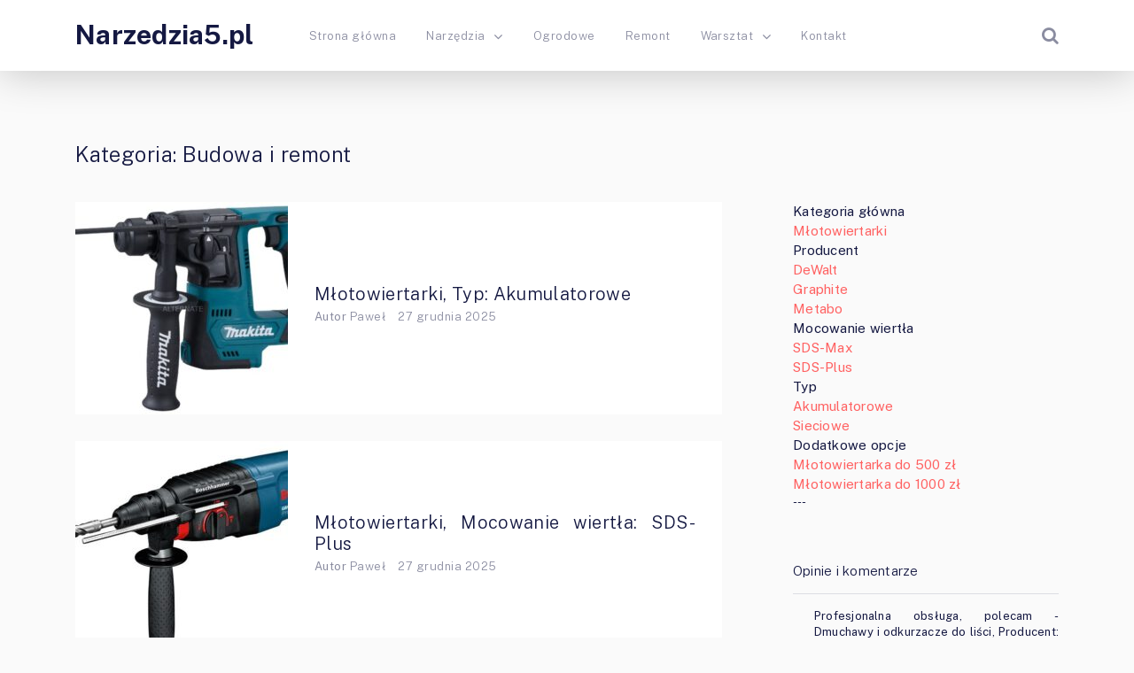

--- FILE ---
content_type: text/html; charset=UTF-8
request_url: https://narzedzia5.pl/k/budowa-i-remont/
body_size: 11778
content:
<!doctype html><html class="no-js" lang="pl-PL" prefix="og: http://ogp.me/ns# fb: http://ogp.me/ns/fb#"><head itemscope="itemscope" itemtype="http://schema.org/WebSite"><meta name='robots' content='noindex, follow' /><style>img:is([sizes="auto" i], [sizes^="auto," i]) { contain-intrinsic-size: 3000px 1500px }</style><meta charset="UTF-8"><link rel="profile" href="https://gmpg.org/xfn/11"><meta name="viewport" content="width=device-width, initial-scale=1.0"><meta itemprop="name" content="Narzedzia5.pl"><meta itemprop="url" content="https://narzedzia5.pl"><title>Archiwa: Budowa i remont - Narzedzia5.pl</title> <script type="application/ld+json" class="yoast-schema-graph">{"@context":"https://schema.org","@graph":[{"@type":"CollectionPage","@id":"https://narzedzia5.pl/k/budowa-i-remont/","url":"https://narzedzia5.pl/k/budowa-i-remont/","name":"Archiwa: Budowa i remont - Narzedzia5.pl","isPartOf":{"@id":"https://narzedzia5.pl/#website"},"primaryImageOfPage":{"@id":"https://narzedzia5.pl/k/budowa-i-remont/#primaryimage"},"image":{"@id":"https://narzedzia5.pl/k/budowa-i-remont/#primaryimage"},"thumbnailUrl":"https://narzedzia5.pl/wp-content/uploads/2022/11/makita-hr140dz.jpg","breadcrumb":{"@id":"https://narzedzia5.pl/k/budowa-i-remont/#breadcrumb"},"inLanguage":"pl-PL"},{"@type":"ImageObject","inLanguage":"pl-PL","@id":"https://narzedzia5.pl/k/budowa-i-remont/#primaryimage","url":"https://narzedzia5.pl/wp-content/uploads/2022/11/makita-hr140dz.jpg","contentUrl":"https://narzedzia5.pl/wp-content/uploads/2022/11/makita-hr140dz.jpg","width":630,"height":473,"caption":"Makita HR140DZ"},{"@type":"BreadcrumbList","@id":"https://narzedzia5.pl/k/budowa-i-remont/#breadcrumb","itemListElement":[{"@type":"ListItem","position":1,"name":"Strona główna","item":"https://narzedzia5.pl/"},{"@type":"ListItem","position":2,"name":"Budowa i remont"}]},{"@type":"WebSite","@id":"https://narzedzia5.pl/#website","url":"https://narzedzia5.pl/","name":"Narzedzia5.pl","description":"Narzędzia i Ogród","potentialAction":[{"@type":"SearchAction","target":{"@type":"EntryPoint","urlTemplate":"https://narzedzia5.pl/?s={search_term_string}"},"query-input":{"@type":"PropertyValueSpecification","valueRequired":true,"valueName":"search_term_string"}}],"inLanguage":"pl-PL"}]}</script> <link rel='dns-prefetch' href='//fonts.googleapis.com' /><link rel="alternate" type="application/rss+xml" title="Narzedzia5.pl &raquo; Kanał z wpisami" href="https://narzedzia5.pl/feed/" /><link rel="alternate" type="application/rss+xml" title="Narzedzia5.pl &raquo; Kanał z komentarzami" href="https://narzedzia5.pl/comments/feed/" /><link rel="icon" href="https://narzedzia5.pl/wp-content/uploads/2019/11/cropped-narzedzia-favicon-32x32.png" sizes="32x32" /><link rel="icon" href="https://narzedzia5.pl/wp-content/uploads/2019/11/cropped-narzedzia-favicon-192x192.png" sizes="192x192" /><link rel="apple-touch-icon-precomposed" href="https://narzedzia5.pl/wp-content/uploads/2019/11/cropped-narzedzia-favicon-125x125.png"><meta name="msapplication-TileColor" content="#ffffff"><meta name="msapplication-TileImage" content="https://narzedzia5.pl/wp-content/uploads/2019/11/cropped-narzedzia-favicon-270x270.png"><link rel="alternate" type="application/rss+xml" title="Narzedzia5.pl &raquo; Kanał z wpisami zaszufladkowanymi do kategorii Budowa i remont" href="https://narzedzia5.pl/k/budowa-i-remont/feed/" /><link rel='stylesheet' id='wp-block-library-css' href='https://narzedzia5.pl/wp-includes/css/dist/block-library/style.min.css' type='text/css' media='all' /><style id='classic-theme-styles-inline-css' type='text/css'>/*! This file is auto-generated */
.wp-block-button__link{color:#fff;background-color:#32373c;border-radius:9999px;box-shadow:none;text-decoration:none;padding:calc(.667em + 2px) calc(1.333em + 2px);font-size:1.125em}.wp-block-file__button{background:#32373c;color:#fff;text-decoration:none}</style><style id='global-styles-inline-css' type='text/css'>:root{--wp--preset--aspect-ratio--square: 1;--wp--preset--aspect-ratio--4-3: 4/3;--wp--preset--aspect-ratio--3-4: 3/4;--wp--preset--aspect-ratio--3-2: 3/2;--wp--preset--aspect-ratio--2-3: 2/3;--wp--preset--aspect-ratio--16-9: 16/9;--wp--preset--aspect-ratio--9-16: 9/16;--wp--preset--color--black: #000000;--wp--preset--color--cyan-bluish-gray: #abb8c3;--wp--preset--color--white: #ffffff;--wp--preset--color--pale-pink: #f78da7;--wp--preset--color--vivid-red: #cf2e2e;--wp--preset--color--luminous-vivid-orange: #ff6900;--wp--preset--color--luminous-vivid-amber: #fcb900;--wp--preset--color--light-green-cyan: #7bdcb5;--wp--preset--color--vivid-green-cyan: #00d084;--wp--preset--color--pale-cyan-blue: #8ed1fc;--wp--preset--color--vivid-cyan-blue: #0693e3;--wp--preset--color--vivid-purple: #9b51e0;--wp--preset--gradient--vivid-cyan-blue-to-vivid-purple: linear-gradient(135deg,rgba(6,147,227,1) 0%,rgb(155,81,224) 100%);--wp--preset--gradient--light-green-cyan-to-vivid-green-cyan: linear-gradient(135deg,rgb(122,220,180) 0%,rgb(0,208,130) 100%);--wp--preset--gradient--luminous-vivid-amber-to-luminous-vivid-orange: linear-gradient(135deg,rgba(252,185,0,1) 0%,rgba(255,105,0,1) 100%);--wp--preset--gradient--luminous-vivid-orange-to-vivid-red: linear-gradient(135deg,rgba(255,105,0,1) 0%,rgb(207,46,46) 100%);--wp--preset--gradient--very-light-gray-to-cyan-bluish-gray: linear-gradient(135deg,rgb(238,238,238) 0%,rgb(169,184,195) 100%);--wp--preset--gradient--cool-to-warm-spectrum: linear-gradient(135deg,rgb(74,234,220) 0%,rgb(151,120,209) 20%,rgb(207,42,186) 40%,rgb(238,44,130) 60%,rgb(251,105,98) 80%,rgb(254,248,76) 100%);--wp--preset--gradient--blush-light-purple: linear-gradient(135deg,rgb(255,206,236) 0%,rgb(152,150,240) 100%);--wp--preset--gradient--blush-bordeaux: linear-gradient(135deg,rgb(254,205,165) 0%,rgb(254,45,45) 50%,rgb(107,0,62) 100%);--wp--preset--gradient--luminous-dusk: linear-gradient(135deg,rgb(255,203,112) 0%,rgb(199,81,192) 50%,rgb(65,88,208) 100%);--wp--preset--gradient--pale-ocean: linear-gradient(135deg,rgb(255,245,203) 0%,rgb(182,227,212) 50%,rgb(51,167,181) 100%);--wp--preset--gradient--electric-grass: linear-gradient(135deg,rgb(202,248,128) 0%,rgb(113,206,126) 100%);--wp--preset--gradient--midnight: linear-gradient(135deg,rgb(2,3,129) 0%,rgb(40,116,252) 100%);--wp--preset--font-size--small: 13px;--wp--preset--font-size--medium: 20px;--wp--preset--font-size--large: 36px;--wp--preset--font-size--x-large: 42px;--wp--preset--spacing--20: 0.44rem;--wp--preset--spacing--30: 0.67rem;--wp--preset--spacing--40: 1rem;--wp--preset--spacing--50: 1.5rem;--wp--preset--spacing--60: 2.25rem;--wp--preset--spacing--70: 3.38rem;--wp--preset--spacing--80: 5.06rem;--wp--preset--shadow--natural: 6px 6px 9px rgba(0, 0, 0, 0.2);--wp--preset--shadow--deep: 12px 12px 50px rgba(0, 0, 0, 0.4);--wp--preset--shadow--sharp: 6px 6px 0px rgba(0, 0, 0, 0.2);--wp--preset--shadow--outlined: 6px 6px 0px -3px rgba(255, 255, 255, 1), 6px 6px rgba(0, 0, 0, 1);--wp--preset--shadow--crisp: 6px 6px 0px rgba(0, 0, 0, 1);}:where(.is-layout-flex){gap: 0.5em;}:where(.is-layout-grid){gap: 0.5em;}body .is-layout-flex{display: flex;}.is-layout-flex{flex-wrap: wrap;align-items: center;}.is-layout-flex > :is(*, div){margin: 0;}body .is-layout-grid{display: grid;}.is-layout-grid > :is(*, div){margin: 0;}:where(.wp-block-columns.is-layout-flex){gap: 2em;}:where(.wp-block-columns.is-layout-grid){gap: 2em;}:where(.wp-block-post-template.is-layout-flex){gap: 1.25em;}:where(.wp-block-post-template.is-layout-grid){gap: 1.25em;}.has-black-color{color: var(--wp--preset--color--black) !important;}.has-cyan-bluish-gray-color{color: var(--wp--preset--color--cyan-bluish-gray) !important;}.has-white-color{color: var(--wp--preset--color--white) !important;}.has-pale-pink-color{color: var(--wp--preset--color--pale-pink) !important;}.has-vivid-red-color{color: var(--wp--preset--color--vivid-red) !important;}.has-luminous-vivid-orange-color{color: var(--wp--preset--color--luminous-vivid-orange) !important;}.has-luminous-vivid-amber-color{color: var(--wp--preset--color--luminous-vivid-amber) !important;}.has-light-green-cyan-color{color: var(--wp--preset--color--light-green-cyan) !important;}.has-vivid-green-cyan-color{color: var(--wp--preset--color--vivid-green-cyan) !important;}.has-pale-cyan-blue-color{color: var(--wp--preset--color--pale-cyan-blue) !important;}.has-vivid-cyan-blue-color{color: var(--wp--preset--color--vivid-cyan-blue) !important;}.has-vivid-purple-color{color: var(--wp--preset--color--vivid-purple) !important;}.has-black-background-color{background-color: var(--wp--preset--color--black) !important;}.has-cyan-bluish-gray-background-color{background-color: var(--wp--preset--color--cyan-bluish-gray) !important;}.has-white-background-color{background-color: var(--wp--preset--color--white) !important;}.has-pale-pink-background-color{background-color: var(--wp--preset--color--pale-pink) !important;}.has-vivid-red-background-color{background-color: var(--wp--preset--color--vivid-red) !important;}.has-luminous-vivid-orange-background-color{background-color: var(--wp--preset--color--luminous-vivid-orange) !important;}.has-luminous-vivid-amber-background-color{background-color: var(--wp--preset--color--luminous-vivid-amber) !important;}.has-light-green-cyan-background-color{background-color: var(--wp--preset--color--light-green-cyan) !important;}.has-vivid-green-cyan-background-color{background-color: var(--wp--preset--color--vivid-green-cyan) !important;}.has-pale-cyan-blue-background-color{background-color: var(--wp--preset--color--pale-cyan-blue) !important;}.has-vivid-cyan-blue-background-color{background-color: var(--wp--preset--color--vivid-cyan-blue) !important;}.has-vivid-purple-background-color{background-color: var(--wp--preset--color--vivid-purple) !important;}.has-black-border-color{border-color: var(--wp--preset--color--black) !important;}.has-cyan-bluish-gray-border-color{border-color: var(--wp--preset--color--cyan-bluish-gray) !important;}.has-white-border-color{border-color: var(--wp--preset--color--white) !important;}.has-pale-pink-border-color{border-color: var(--wp--preset--color--pale-pink) !important;}.has-vivid-red-border-color{border-color: var(--wp--preset--color--vivid-red) !important;}.has-luminous-vivid-orange-border-color{border-color: var(--wp--preset--color--luminous-vivid-orange) !important;}.has-luminous-vivid-amber-border-color{border-color: var(--wp--preset--color--luminous-vivid-amber) !important;}.has-light-green-cyan-border-color{border-color: var(--wp--preset--color--light-green-cyan) !important;}.has-vivid-green-cyan-border-color{border-color: var(--wp--preset--color--vivid-green-cyan) !important;}.has-pale-cyan-blue-border-color{border-color: var(--wp--preset--color--pale-cyan-blue) !important;}.has-vivid-cyan-blue-border-color{border-color: var(--wp--preset--color--vivid-cyan-blue) !important;}.has-vivid-purple-border-color{border-color: var(--wp--preset--color--vivid-purple) !important;}.has-vivid-cyan-blue-to-vivid-purple-gradient-background{background: var(--wp--preset--gradient--vivid-cyan-blue-to-vivid-purple) !important;}.has-light-green-cyan-to-vivid-green-cyan-gradient-background{background: var(--wp--preset--gradient--light-green-cyan-to-vivid-green-cyan) !important;}.has-luminous-vivid-amber-to-luminous-vivid-orange-gradient-background{background: var(--wp--preset--gradient--luminous-vivid-amber-to-luminous-vivid-orange) !important;}.has-luminous-vivid-orange-to-vivid-red-gradient-background{background: var(--wp--preset--gradient--luminous-vivid-orange-to-vivid-red) !important;}.has-very-light-gray-to-cyan-bluish-gray-gradient-background{background: var(--wp--preset--gradient--very-light-gray-to-cyan-bluish-gray) !important;}.has-cool-to-warm-spectrum-gradient-background{background: var(--wp--preset--gradient--cool-to-warm-spectrum) !important;}.has-blush-light-purple-gradient-background{background: var(--wp--preset--gradient--blush-light-purple) !important;}.has-blush-bordeaux-gradient-background{background: var(--wp--preset--gradient--blush-bordeaux) !important;}.has-luminous-dusk-gradient-background{background: var(--wp--preset--gradient--luminous-dusk) !important;}.has-pale-ocean-gradient-background{background: var(--wp--preset--gradient--pale-ocean) !important;}.has-electric-grass-gradient-background{background: var(--wp--preset--gradient--electric-grass) !important;}.has-midnight-gradient-background{background: var(--wp--preset--gradient--midnight) !important;}.has-small-font-size{font-size: var(--wp--preset--font-size--small) !important;}.has-medium-font-size{font-size: var(--wp--preset--font-size--medium) !important;}.has-large-font-size{font-size: var(--wp--preset--font-size--large) !important;}.has-x-large-font-size{font-size: var(--wp--preset--font-size--x-large) !important;}
:where(.wp-block-post-template.is-layout-flex){gap: 1.25em;}:where(.wp-block-post-template.is-layout-grid){gap: 1.25em;}
:where(.wp-block-columns.is-layout-flex){gap: 2em;}:where(.wp-block-columns.is-layout-grid){gap: 2em;}
:root :where(.wp-block-pullquote){font-size: 1.5em;line-height: 1.6;}</style><link rel='stylesheet' id='DataTable-css' href='https://narzedzia5.pl/wp-content/plugins/skapiec-ranking-plugin-2.0.12/lib/datatables.min.css' type='text/css' media='all' /><link rel='stylesheet' id='ahead-theme-css' href='https://narzedzia5.pl/wp-content/cache/autoptimize/css/autoptimize_single_3320411015ab2b1de5f02a25ef4369b1.css' type='text/css' media='all' /><link rel='stylesheet' id='ahead_google_fonts-css' href='https://fonts.googleapis.com/css?family=Public+Sans%3A700%2C300%2C400&#038;subset=latin' type='text/css' media='all' /><link rel='stylesheet' id='fontawesome-css' href='https://narzedzia5.pl/wp-content/themes/mts_ahead/css/font-awesome.min.css' type='text/css' media='all' /><link rel='stylesheet' id='ahead-responsive-css' href='https://narzedzia5.pl/wp-content/cache/autoptimize/css/autoptimize_single_d537f1a9edf55b0602a62f578397bb6a.css' type='text/css' media='all' /><link rel='stylesheet' id='ahead-dynamic-css-css' href='https://narzedzia5.pl/wp-content/cache/autoptimize/css/autoptimize_single_6e383ed4749617bd59ba9a07a965116b.css?timestamp=1676677251&#038;ver=1.0.1' type='text/css' media='all' /> <script type="text/javascript" src="https://narzedzia5.pl/wp-includes/js/jquery/jquery.min.js" id="jquery-core-js"></script> <script defer type="text/javascript" src="https://narzedzia5.pl/wp-includes/js/jquery/jquery-migrate.min.js" id="jquery-migrate-js"></script> <script defer type="text/javascript" src="https://narzedzia5.pl/wp-content/plugins/skapiec-ranking-plugin-2.0.12/lib/datatables.min.js" id="DataTable-js"></script> <link rel="https://api.w.org/" href="https://narzedzia5.pl/wp-json/" /><link rel="alternate" title="JSON" type="application/json" href="https://narzedzia5.pl/wp-json/wp/v2/categories/12" /><link rel="EditURI" type="application/rsd+xml" title="RSD" href="https://narzedzia5.pl/xmlrpc.php?rsd" /><meta name="generator" content="WordPress 6.8.3" /><style type="text/css">.recentcomments a{display:inline !important;padding:0 !important;margin:0 !important;}</style><link rel="icon" href="https://narzedzia5.pl/wp-content/uploads/2019/11/cropped-narzedzia-favicon-32x32.png" sizes="32x32" /><link rel="icon" href="https://narzedzia5.pl/wp-content/uploads/2019/11/cropped-narzedzia-favicon-192x192.png" sizes="192x192" /><link rel="apple-touch-icon" href="https://narzedzia5.pl/wp-content/uploads/2019/11/cropped-narzedzia-favicon-180x180.png" /><meta name="msapplication-TileImage" content="https://narzedzia5.pl/wp-content/uploads/2019/11/cropped-narzedzia-favicon-270x270.png" /><style type="text/css" id="wp-custom-css">.button {position: unset;width: auto;}
td {vertical-align: middle;}</style> <script defer src="https://www.googletagmanager.com/gtag/js?id=UA-59363242-1"></script> <script defer src="[data-uri]"></script></head><body data-rsssl=1 id="blog" class="archive category category-budowa-i-remont category-12 wp-theme-mts_ahead main"><div class="main-container"><header id="site-header" class="main-header header-default clearfix" role="banner" itemscope="itemscope" itemtype="http://schema.org/WPHeader"><div id="header"><div class="container"><div class="logo-wrap"><h2 id="logo" class="text-logo clearfix"><a href="https://narzedzia5.pl">Narzedzia5.pl</a></h2></div><div id="primary-navigation" class="primary-navigation" role="navigation" itemscope="itemscope" itemtype="http://schema.org/SiteNavigationElement"> <a href="#" id="pull" class="toggle-mobile-menu"></a><nav class="navigation clearfix"><ul id="menu-menu-glowne" class="menu clearfix"><li id="menu-item-414" class="menu-item menu-item-type-custom menu-item-object-custom menu-item-home menu-item-414"><a href="https://narzedzia5.pl/">Strona główna</a></li><li id="menu-item-416" class="menu-item menu-item-type-taxonomy menu-item-object-category menu-item-has-children menu-item-416"><a href="https://narzedzia5.pl/k/narzedzia/">Narzędzia</a><ul class="sub-menu"><li id="menu-item-417" class="menu-item menu-item-type-taxonomy menu-item-object-category menu-item-417"><a href="https://narzedzia5.pl/k/narzedzia/pomiarowe/">Pomiarowe</a></li></ul></li><li id="menu-item-418" class="menu-item menu-item-type-taxonomy menu-item-object-category menu-item-418"><a href="https://narzedzia5.pl/k/ogrodowe/">Ogrodowe</a></li><li id="menu-item-419" class="menu-item menu-item-type-taxonomy menu-item-object-category menu-item-419"><a href="https://narzedzia5.pl/k/remont/">Remont</a></li><li id="menu-item-420" class="menu-item menu-item-type-taxonomy menu-item-object-category menu-item-has-children menu-item-420"><a href="https://narzedzia5.pl/k/warsztat/">Warsztat</a><ul class="sub-menu"><li id="menu-item-421" class="menu-item menu-item-type-taxonomy menu-item-object-category menu-item-421"><a href="https://narzedzia5.pl/k/warsztat/moto/">Moto</a></li></ul></li><li id="menu-item-415" class="menu-item menu-item-type-post_type menu-item-object-page menu-item-415"><a href="https://narzedzia5.pl/kontakt/">Kontakt</a></li></ul></nav><nav class="navigation mobile-only clearfix mobile-menu-wrapper"><ul id="menu-menu-glowne-1" class="menu clearfix"><li class="menu-item menu-item-type-custom menu-item-object-custom menu-item-home menu-item-414"><a href="https://narzedzia5.pl/">Strona główna</a></li><li class="menu-item menu-item-type-taxonomy menu-item-object-category menu-item-has-children menu-item-416"><a href="https://narzedzia5.pl/k/narzedzia/">Narzędzia</a><ul class="sub-menu"><li class="menu-item menu-item-type-taxonomy menu-item-object-category menu-item-417"><a href="https://narzedzia5.pl/k/narzedzia/pomiarowe/">Pomiarowe</a></li></ul></li><li class="menu-item menu-item-type-taxonomy menu-item-object-category menu-item-418"><a href="https://narzedzia5.pl/k/ogrodowe/">Ogrodowe</a></li><li class="menu-item menu-item-type-taxonomy menu-item-object-category menu-item-419"><a href="https://narzedzia5.pl/k/remont/">Remont</a></li><li class="menu-item menu-item-type-taxonomy menu-item-object-category menu-item-has-children menu-item-420"><a href="https://narzedzia5.pl/k/warsztat/">Warsztat</a><ul class="sub-menu"><li class="menu-item menu-item-type-taxonomy menu-item-object-category menu-item-421"><a href="https://narzedzia5.pl/k/warsztat/moto/">Moto</a></li></ul></li><li class="menu-item menu-item-type-post_type menu-item-object-page menu-item-415"><a href="https://narzedzia5.pl/kontakt/">Kontakt</a></li></ul></nav></div><div class="header-search"><form method="get" id="searchform" class="searchbox search-form" action="https://narzedzia5.pl" _lpchecked="1"> <input type="text" name="s" id="s" class="searchbox-input" value="" placeholder="Search..."  /> <input type="submit" class="searchbox-submit" value="GO"> <span class="searchbox-icon sbutton"><i class="fa fa-search"></i></span></form></div></div></div></header><div id="wrapper" class="clearfix"><div class="container"><div class="article"><div id="content_box"><h1 class="page-title">Kategoria: <span>Budowa i remont</span></h1><section id="latest-posts" class="layout-default clearfix"><div class="layout-default-posts"><article class="latestPost excerpt"> <a href="https://narzedzia5.pl/mlotowiertarki-typ-akumulatorowe/" title="Młotowiertarki, Typ: Akumulatorowe" id="featured-thumbnail" class="post-image post-image-left layout-default"><div class="featured-thumbnail"> <img width="240" height="240" src="https://narzedzia5.pl/wp-content/uploads/2022/11/makita-hr140dz-240x240.jpg" class="attachment-ahead-featured size-ahead-featured wp-post-image" alt="Makita HR140DZ" title="" decoding="async" fetchpriority="high" /></div> </a><div class="wrapper"><header><h2 class="title front-view-title"><a href="https://narzedzia5.pl/mlotowiertarki-typ-akumulatorowe/" title="Młotowiertarki, Typ: Akumulatorowe">Młotowiertarki, Typ: Akumulatorowe</a></h2><div class="post-info"> <span class="theauthor"><span class="thetag">Autor </span><span><a href="https://narzedzia5.pl/author/n5admin/" title="Wpisy od Paweł" rel="author">Paweł</a></span></span><span class="thetime date updated"><span>27 grudnia 2025</span></span></div></header></div></article><article class="latestPost excerpt"> <a href="https://narzedzia5.pl/mlotowiertarki-mocowanie-wiertla-sds-plus/" title="Młotowiertarki, Mocowanie wiertła: SDS-Plus" id="featured-thumbnail" class="post-image post-image-left layout-default"><div class="featured-thumbnail"> <noscript><img width="240" height="240" src="https://narzedzia5.pl/wp-content/uploads/2022/11/bosch-professional-gbh-2-26-dre-611253708-611253708-240x240.jpg" class="attachment-ahead-featured size-ahead-featured wp-post-image" alt="Bosch Professional GBH 2-26 DRE 611253708 611253708" title="" decoding="async" /></noscript><img width="240" height="240" src='data:image/svg+xml,%3Csvg%20xmlns=%22http://www.w3.org/2000/svg%22%20viewBox=%220%200%20240%20240%22%3E%3C/svg%3E' data-src="https://narzedzia5.pl/wp-content/uploads/2022/11/bosch-professional-gbh-2-26-dre-611253708-611253708-240x240.jpg" class="lazyload attachment-ahead-featured size-ahead-featured wp-post-image" alt="Bosch Professional GBH 2-26 DRE 611253708 611253708" title="" decoding="async" /></div> </a><div class="wrapper"><header><h2 class="title front-view-title"><a href="https://narzedzia5.pl/mlotowiertarki-mocowanie-wiertla-sds-plus/" title="Młotowiertarki, Mocowanie wiertła: SDS-Plus">Młotowiertarki, Mocowanie wiertła: SDS-Plus</a></h2><div class="post-info"> <span class="theauthor"><span class="thetag">Autor </span><span><a href="https://narzedzia5.pl/author/n5admin/" title="Wpisy od Paweł" rel="author">Paweł</a></span></span><span class="thetime date updated"><span>27 grudnia 2025</span></span></div></header></div></article><article class="latestPost excerpt"> <a href="https://narzedzia5.pl/mlotowiertarki-mocowanie-wiertla-sds-max/" title="Młotowiertarki, Mocowanie wiertła: SDS-Max" id="featured-thumbnail" class="post-image post-image-left layout-default"><div class="featured-thumbnail"> <noscript><img width="240" height="240" src="https://narzedzia5.pl/wp-content/uploads/2022/11/milwaukee-k-850-s-240x240.jpg" class="attachment-ahead-featured size-ahead-featured wp-post-image" alt="Milwaukee K 850 S" title="" decoding="async" /></noscript><img width="240" height="240" src='data:image/svg+xml,%3Csvg%20xmlns=%22http://www.w3.org/2000/svg%22%20viewBox=%220%200%20240%20240%22%3E%3C/svg%3E' data-src="https://narzedzia5.pl/wp-content/uploads/2022/11/milwaukee-k-850-s-240x240.jpg" class="lazyload attachment-ahead-featured size-ahead-featured wp-post-image" alt="Milwaukee K 850 S" title="" decoding="async" /></div> </a><div class="wrapper"><header><h2 class="title front-view-title"><a href="https://narzedzia5.pl/mlotowiertarki-mocowanie-wiertla-sds-max/" title="Młotowiertarki, Mocowanie wiertła: SDS-Max">Młotowiertarki, Mocowanie wiertła: SDS-Max</a></h2><div class="post-info"> <span class="theauthor"><span class="thetag">Autor </span><span><a href="https://narzedzia5.pl/author/n5admin/" title="Wpisy od Paweł" rel="author">Paweł</a></span></span><span class="thetime date updated"><span>27 grudnia 2025</span></span></div></header></div></article><article class="latestPost excerpt"> <a href="https://narzedzia5.pl/mlotowiertarki-producent-metabo/" title="Młotowiertarki, Producent: Metabo" id="featured-thumbnail" class="post-image post-image-left layout-default"><div class="featured-thumbnail"> <noscript><img width="240" height="240" src="https://narzedzia5.pl/wp-content/uploads/2022/11/metabo-mlotowiertarka-bh-18-ltx-bl-16-600324500-240x240.jpg" class="attachment-ahead-featured size-ahead-featured wp-post-image" alt="Metabo Młotowiertarka BH 18 LTX BL 16 600324500" title="" decoding="async" /></noscript><img width="240" height="240" src='data:image/svg+xml,%3Csvg%20xmlns=%22http://www.w3.org/2000/svg%22%20viewBox=%220%200%20240%20240%22%3E%3C/svg%3E' data-src="https://narzedzia5.pl/wp-content/uploads/2022/11/metabo-mlotowiertarka-bh-18-ltx-bl-16-600324500-240x240.jpg" class="lazyload attachment-ahead-featured size-ahead-featured wp-post-image" alt="Metabo Młotowiertarka BH 18 LTX BL 16 600324500" title="" decoding="async" /></div> </a><div class="wrapper"><header><h2 class="title front-view-title"><a href="https://narzedzia5.pl/mlotowiertarki-producent-metabo/" title="Młotowiertarki, Producent: Metabo">Młotowiertarki, Producent: Metabo</a></h2><div class="post-info"> <span class="theauthor"><span class="thetag">Autor </span><span><a href="https://narzedzia5.pl/author/n5admin/" title="Wpisy od Paweł" rel="author">Paweł</a></span></span><span class="thetime date updated"><span>27 grudnia 2025</span></span></div></header></div></article><article class="latestPost excerpt"> <a href="https://narzedzia5.pl/mlotowiertarki-producent-dewalt/" title="Młotowiertarki, Producent: DeWalt" id="featured-thumbnail" class="post-image post-image-left layout-default"><div class="featured-thumbnail"> <noscript><img width="240" height="240" src="https://narzedzia5.pl/wp-content/uploads/2022/11/dewalt-dch133nt-240x240.jpg" class="attachment-ahead-featured size-ahead-featured wp-post-image" alt="DeWalt DCH133NT" title="" decoding="async" /></noscript><img width="240" height="240" src='data:image/svg+xml,%3Csvg%20xmlns=%22http://www.w3.org/2000/svg%22%20viewBox=%220%200%20240%20240%22%3E%3C/svg%3E' data-src="https://narzedzia5.pl/wp-content/uploads/2022/11/dewalt-dch133nt-240x240.jpg" class="lazyload attachment-ahead-featured size-ahead-featured wp-post-image" alt="DeWalt DCH133NT" title="" decoding="async" /></div> </a><div class="wrapper"><header><h2 class="title front-view-title"><a href="https://narzedzia5.pl/mlotowiertarki-producent-dewalt/" title="Młotowiertarki, Producent: DeWalt">Młotowiertarki, Producent: DeWalt</a></h2><div class="post-info"> <span class="theauthor"><span class="thetag">Autor </span><span><a href="https://narzedzia5.pl/author/n5admin/" title="Wpisy od Paweł" rel="author">Paweł</a></span></span><span class="thetime date updated"><span>27 grudnia 2025</span></span></div></header></div></article><article class="latestPost excerpt"> <a href="https://narzedzia5.pl/zestawy-wiertel-i-bitow-producent-yato/" title="Zestawy wierteł i bitów, Producent: Yato" id="featured-thumbnail" class="post-image post-image-left layout-default"><div class="featured-thumbnail"> <noscript><img width="240" height="240" src="https://narzedzia5.pl/wp-content/uploads/2022/11/yato-zestaw-wiertel-do-metalu-hss-tin-25szt-1-13mm-yt-44676-240x240.jpg" class="attachment-ahead-featured size-ahead-featured wp-post-image" alt="Yato ZESTAW WIERTEŁ DO METALU HSS-TiN 25SZT 1-13MM YT-44676" title="" decoding="async" /></noscript><img width="240" height="240" src='data:image/svg+xml,%3Csvg%20xmlns=%22http://www.w3.org/2000/svg%22%20viewBox=%220%200%20240%20240%22%3E%3C/svg%3E' data-src="https://narzedzia5.pl/wp-content/uploads/2022/11/yato-zestaw-wiertel-do-metalu-hss-tin-25szt-1-13mm-yt-44676-240x240.jpg" class="lazyload attachment-ahead-featured size-ahead-featured wp-post-image" alt="Yato ZESTAW WIERTEŁ DO METALU HSS-TiN 25SZT 1-13MM YT-44676" title="" decoding="async" /></div> </a><div class="wrapper"><header><h2 class="title front-view-title"><a href="https://narzedzia5.pl/zestawy-wiertel-i-bitow-producent-yato/" title="Zestawy wierteł i bitów, Producent: Yato">Zestawy wierteł i bitów, Producent: Yato</a></h2><div class="post-info"> <span class="theauthor"><span class="thetag">Autor </span><span><a href="https://narzedzia5.pl/author/n5admin/" title="Wpisy od Paweł" rel="author">Paweł</a></span></span><span class="thetime date updated"><span>27 grudnia 2025</span></span></div></header></div></article><article class="latestPost excerpt"> <a href="https://narzedzia5.pl/zestawy-wiertel-i-bitow-producent-makita/" title="Zestawy wierteł i bitów, Producent: Makita" id="featured-thumbnail" class="post-image post-image-left layout-default"><div class="featured-thumbnail"> <noscript><img width="240" height="240" src="https://narzedzia5.pl/wp-content/uploads/2022/11/makita-p-57093-wiertlo-i-zestaw-bitow-wielokolorowe-15-sztuk-240x240.jpg" class="attachment-ahead-featured size-ahead-featured wp-post-image" alt="Makita P-57093 wiertło-i zestaw bitów, wielokolorowe, 15 sztuk" title="" decoding="async" /></noscript><img width="240" height="240" src='data:image/svg+xml,%3Csvg%20xmlns=%22http://www.w3.org/2000/svg%22%20viewBox=%220%200%20240%20240%22%3E%3C/svg%3E' data-src="https://narzedzia5.pl/wp-content/uploads/2022/11/makita-p-57093-wiertlo-i-zestaw-bitow-wielokolorowe-15-sztuk-240x240.jpg" class="lazyload attachment-ahead-featured size-ahead-featured wp-post-image" alt="Makita P-57093 wiertło-i zestaw bitów, wielokolorowe, 15 sztuk" title="" decoding="async" /></div> </a><div class="wrapper"><header><h2 class="title front-view-title"><a href="https://narzedzia5.pl/zestawy-wiertel-i-bitow-producent-makita/" title="Zestawy wierteł i bitów, Producent: Makita">Zestawy wierteł i bitów, Producent: Makita</a></h2><div class="post-info"> <span class="theauthor"><span class="thetag">Autor </span><span><a href="https://narzedzia5.pl/author/n5admin/" title="Wpisy od Paweł" rel="author">Paweł</a></span></span><span class="thetime date updated"><span>27 grudnia 2025</span></span></div></header></div></article><article class="latestPost excerpt"> <a href="https://narzedzia5.pl/zestawy-wiertel-i-bitow-producent-graphite/" title="Zestawy wierteł i bitów, Producent: Graphite" id="featured-thumbnail" class="post-image post-image-left layout-default"><div class="featured-thumbnail"> <noscript><img width="240" height="50" src="https://narzedzia5.pl/wp-content/uploads/2022/11/graphite-wiertel-do-metalu-graphite-57h026-10-hss-co-4-2-mm-10-240x50.jpg" class="attachment-ahead-featured size-ahead-featured wp-post-image" alt="Graphite wierteł do metalu GRAPHITE 57H026-10 HSS-Co 4.2 mm (10 sztuk)" title="" decoding="async" /></noscript><img width="240" height="50" src='data:image/svg+xml,%3Csvg%20xmlns=%22http://www.w3.org/2000/svg%22%20viewBox=%220%200%20240%2050%22%3E%3C/svg%3E' data-src="https://narzedzia5.pl/wp-content/uploads/2022/11/graphite-wiertel-do-metalu-graphite-57h026-10-hss-co-4-2-mm-10-240x50.jpg" class="lazyload attachment-ahead-featured size-ahead-featured wp-post-image" alt="Graphite wierteł do metalu GRAPHITE 57H026-10 HSS-Co 4.2 mm (10 sztuk)" title="" decoding="async" /></div> </a><div class="wrapper"><header><h2 class="title front-view-title"><a href="https://narzedzia5.pl/zestawy-wiertel-i-bitow-producent-graphite/" title="Zestawy wierteł i bitów, Producent: Graphite">Zestawy wierteł i bitów, Producent: Graphite</a></h2><div class="post-info"> <span class="theauthor"><span class="thetag">Autor </span><span><a href="https://narzedzia5.pl/author/n5admin/" title="Wpisy od Paweł" rel="author">Paweł</a></span></span><span class="thetime date updated"><span>27 grudnia 2025</span></span></div></header></div></article><article class="latestPost excerpt"> <a href="https://narzedzia5.pl/zestawy-wiertel-i-bitow-producent-dewalt/" title="Zestawy wierteł i bitów, Producent: DeWalt" id="featured-thumbnail" class="post-image post-image-left layout-default"><div class="featured-thumbnail"> <noscript><img width="240" height="240" src="https://narzedzia5.pl/wp-content/uploads/2022/11/dewalt-zestaw-13-szt-wiertel-do-metalu-szlifowanych-hss-g-extreme-2-240x240.jpg" class="attachment-ahead-featured size-ahead-featured wp-post-image" alt="DeWalt zestaw 13 szt. wierteł do metalu szlifowanych HSS-G Extreme-2, SMALL TOUGH CASE+, [DT70710] DT70710-QZ" title="" decoding="async" /></noscript><img width="240" height="240" src='data:image/svg+xml,%3Csvg%20xmlns=%22http://www.w3.org/2000/svg%22%20viewBox=%220%200%20240%20240%22%3E%3C/svg%3E' data-src="https://narzedzia5.pl/wp-content/uploads/2022/11/dewalt-zestaw-13-szt-wiertel-do-metalu-szlifowanych-hss-g-extreme-2-240x240.jpg" class="lazyload attachment-ahead-featured size-ahead-featured wp-post-image" alt="DeWalt zestaw 13 szt. wierteł do metalu szlifowanych HSS-G Extreme-2, SMALL TOUGH CASE+, [DT70710] DT70710-QZ" title="" decoding="async" /></div> </a><div class="wrapper"><header><h2 class="title front-view-title"><a href="https://narzedzia5.pl/zestawy-wiertel-i-bitow-producent-dewalt/" title="Zestawy wierteł i bitów, Producent: DeWalt">Zestawy wierteł i bitów, Producent: DeWalt</a></h2><div class="post-info"> <span class="theauthor"><span class="thetag">Autor </span><span><a href="https://narzedzia5.pl/author/n5admin/" title="Wpisy od Paweł" rel="author">Paweł</a></span></span><span class="thetime date updated"><span>27 grudnia 2025</span></span></div></header></div></article><article class="latestPost excerpt"> <a href="https://narzedzia5.pl/zestawy-wiertel-i-bitow-producent-dedra/" title="Zestawy wierteł i bitów, Producent: Dedra" id="featured-thumbnail" class="post-image post-image-left layout-default"><div class="featured-thumbnail"> <noscript><img width="240" height="240" src="https://narzedzia5.pl/wp-content/uploads/2022/11/dedra-wiertla-sds-plus-5-szt-240x240.jpg" class="attachment-ahead-featured size-ahead-featured wp-post-image" alt="Dedra Wiertła SDS-plus 5 szt." title="" decoding="async" /></noscript><img width="240" height="240" src='data:image/svg+xml,%3Csvg%20xmlns=%22http://www.w3.org/2000/svg%22%20viewBox=%220%200%20240%20240%22%3E%3C/svg%3E' data-src="https://narzedzia5.pl/wp-content/uploads/2022/11/dedra-wiertla-sds-plus-5-szt-240x240.jpg" class="lazyload attachment-ahead-featured size-ahead-featured wp-post-image" alt="Dedra Wiertła SDS-plus 5 szt." title="" decoding="async" /></div> </a><div class="wrapper"><header><h2 class="title front-view-title"><a href="https://narzedzia5.pl/zestawy-wiertel-i-bitow-producent-dedra/" title="Zestawy wierteł i bitów, Producent: Dedra">Zestawy wierteł i bitów, Producent: Dedra</a></h2><div class="post-info"> <span class="theauthor"><span class="thetag">Autor </span><span><a href="https://narzedzia5.pl/author/n5admin/" title="Wpisy od Paweł" rel="author">Paweł</a></span></span><span class="thetime date updated"><span>27 grudnia 2025</span></span></div></header></div></article><article class="latestPost excerpt"> <a href="https://narzedzia5.pl/zestawy-wiertel-i-bitow-producent-bosch/" title="Zestawy wierteł i bitów, Producent: Bosch" id="featured-thumbnail" class="post-image post-image-left layout-default"><div class="featured-thumbnail"> <noscript><img width="240" height="240" src="https://narzedzia5.pl/wp-content/uploads/2022/11/bosch-zestaw-v-line-103-szt-2608594070-240x240.jpg" class="attachment-ahead-featured size-ahead-featured wp-post-image" alt="Bosch Zestaw V-Line 103 szt. 2608594070" title="" decoding="async" /></noscript><img width="240" height="240" src='data:image/svg+xml,%3Csvg%20xmlns=%22http://www.w3.org/2000/svg%22%20viewBox=%220%200%20240%20240%22%3E%3C/svg%3E' data-src="https://narzedzia5.pl/wp-content/uploads/2022/11/bosch-zestaw-v-line-103-szt-2608594070-240x240.jpg" class="lazyload attachment-ahead-featured size-ahead-featured wp-post-image" alt="Bosch Zestaw V-Line 103 szt. 2608594070" title="" decoding="async" /></div> </a><div class="wrapper"><header><h2 class="title front-view-title"><a href="https://narzedzia5.pl/zestawy-wiertel-i-bitow-producent-bosch/" title="Zestawy wierteł i bitów, Producent: Bosch">Zestawy wierteł i bitów, Producent: Bosch</a></h2><div class="post-info"> <span class="theauthor"><span class="thetag">Autor </span><span><a href="https://narzedzia5.pl/author/n5admin/" title="Wpisy od Paweł" rel="author">Paweł</a></span></span><span class="thetime date updated"><span>27 grudnia 2025</span></span></div></header></div></article><article class="latestPost excerpt"> <a href="https://narzedzia5.pl/pistolety-do-silikonu/" title="Pistolety do silikonu" id="featured-thumbnail" class="post-image post-image-left layout-default"><div class="featured-thumbnail"> <noscript><img width="240" height="240" src="https://narzedzia5.pl/wp-content/uploads/2022/11/dedra-wyciskacz-do-silikonu-wzmacniany-1201-240x240.jpg" class="attachment-ahead-featured size-ahead-featured wp-post-image" alt="Dedra Wyciskacz do silikonu wzmacniany 1201" title="" decoding="async" /></noscript><img width="240" height="240" src='data:image/svg+xml,%3Csvg%20xmlns=%22http://www.w3.org/2000/svg%22%20viewBox=%220%200%20240%20240%22%3E%3C/svg%3E' data-src="https://narzedzia5.pl/wp-content/uploads/2022/11/dedra-wyciskacz-do-silikonu-wzmacniany-1201-240x240.jpg" class="lazyload attachment-ahead-featured size-ahead-featured wp-post-image" alt="Dedra Wyciskacz do silikonu wzmacniany 1201" title="" decoding="async" /></div> </a><div class="wrapper"><header><h2 class="title front-view-title"><a href="https://narzedzia5.pl/pistolety-do-silikonu/" title="Pistolety do silikonu">Pistolety do silikonu</a></h2><div class="post-info"> <span class="theauthor"><span class="thetag">Autor </span><span><a href="https://narzedzia5.pl/author/n5admin/" title="Wpisy od Paweł" rel="author">Paweł</a></span></span><span class="thetime date updated"><span>27 grudnia 2025</span></span></div></header></div></article><article class="latestPost excerpt"> <a href="https://narzedzia5.pl/tuleje/" title="Tuleje" id="featured-thumbnail" class="post-image post-image-left layout-default"><div class="featured-thumbnail"> <noscript><img width="240" height="240" src="https://narzedzia5.pl/wp-content/uploads/2022/11/tuleja-redukcyjna-cylindryczna-25mm-ms2-dm-176-dm_tul_176_25_ms2-240x240.jpg" class="attachment-ahead-featured size-ahead-featured wp-post-image" alt="Tuleja redukcyjna cylindryczna 25MM - MS2 (DM-176) DM_TUL_176_25_MS2" title="" decoding="async" /></noscript><img width="240" height="240" src='data:image/svg+xml,%3Csvg%20xmlns=%22http://www.w3.org/2000/svg%22%20viewBox=%220%200%20240%20240%22%3E%3C/svg%3E' data-src="https://narzedzia5.pl/wp-content/uploads/2022/11/tuleja-redukcyjna-cylindryczna-25mm-ms2-dm-176-dm_tul_176_25_ms2-240x240.jpg" class="lazyload attachment-ahead-featured size-ahead-featured wp-post-image" alt="Tuleja redukcyjna cylindryczna 25MM - MS2 (DM-176) DM_TUL_176_25_MS2" title="" decoding="async" /></div> </a><div class="wrapper"><header><h2 class="title front-view-title"><a href="https://narzedzia5.pl/tuleje/" title="Tuleje">Tuleje</a></h2><div class="post-info"> <span class="theauthor"><span class="thetag">Autor </span><span><a href="https://narzedzia5.pl/author/n5admin/" title="Wpisy od Paweł" rel="author">Paweł</a></span></span><span class="thetime date updated"><span>27 grudnia 2025</span></span></div></header></div></article><article class="latestPost excerpt"> <a href="https://narzedzia5.pl/otwornice-material-diamentowa/" title="Otwornice, Materiał: Diamentowa" id="featured-thumbnail" class="post-image post-image-left layout-default"><div class="featured-thumbnail"> <noscript><img width="50" height="80" src="https://narzedzia5.pl/wp-content/uploads/2022/11/schmith-otwornica-diamentowa-m14-40mm-19244.jpg" class="attachment-ahead-featured size-ahead-featured wp-post-image" alt="Schmith Otwornica Diamentowa M14 40mm 19244" title="" decoding="async" /></noscript><img width="50" height="80" src='data:image/svg+xml,%3Csvg%20xmlns=%22http://www.w3.org/2000/svg%22%20viewBox=%220%200%2050%2080%22%3E%3C/svg%3E' data-src="https://narzedzia5.pl/wp-content/uploads/2022/11/schmith-otwornica-diamentowa-m14-40mm-19244.jpg" class="lazyload attachment-ahead-featured size-ahead-featured wp-post-image" alt="Schmith Otwornica Diamentowa M14 40mm 19244" title="" decoding="async" /></div> </a><div class="wrapper"><header><h2 class="title front-view-title"><a href="https://narzedzia5.pl/otwornice-material-diamentowa/" title="Otwornice, Materiał: Diamentowa">Otwornice, Materiał: Diamentowa</a></h2><div class="post-info"> <span class="theauthor"><span class="thetag">Autor </span><span><a href="https://narzedzia5.pl/author/n5admin/" title="Wpisy od Paweł" rel="author">Paweł</a></span></span><span class="thetime date updated"><span>27 grudnia 2025</span></span></div></header></div></article><article class="latestPost excerpt"> <a href="https://narzedzia5.pl/otwornice-rozmiar-51-100-mm/" title="Otwornice, Rozmiar: 51-100 mm" id="featured-thumbnail" class="post-image post-image-left layout-default"><div class="featured-thumbnail"> <noscript><img width="225" height="150" src="https://narzedzia5.pl/wp-content/uploads/2022/11/wolfcraft-otwornica-bi-metal-o-78-mm-wf5476000.jpg" class="attachment-ahead-featured size-ahead-featured wp-post-image" alt="WOLFCRAFT Otwornica BI-METAL o 78 mm WF5476000" title="" decoding="async" /></noscript><img width="225" height="150" src='data:image/svg+xml,%3Csvg%20xmlns=%22http://www.w3.org/2000/svg%22%20viewBox=%220%200%20225%20150%22%3E%3C/svg%3E' data-src="https://narzedzia5.pl/wp-content/uploads/2022/11/wolfcraft-otwornica-bi-metal-o-78-mm-wf5476000.jpg" class="lazyload attachment-ahead-featured size-ahead-featured wp-post-image" alt="WOLFCRAFT Otwornica BI-METAL o 78 mm WF5476000" title="" decoding="async" /></div> </a><div class="wrapper"><header><h2 class="title front-view-title"><a href="https://narzedzia5.pl/otwornice-rozmiar-51-100-mm/" title="Otwornice, Rozmiar: 51-100 mm">Otwornice, Rozmiar: 51-100 mm</a></h2><div class="post-info"> <span class="theauthor"><span class="thetag">Autor </span><span><a href="https://narzedzia5.pl/author/n5admin/" title="Wpisy od Paweł" rel="author">Paweł</a></span></span><span class="thetime date updated"><span>27 grudnia 2025</span></span></div></header></div></article><article class="latestPost excerpt"> <a href="https://narzedzia5.pl/otwornice-producent-verto/" title="Otwornice, Producent: Verto" id="featured-thumbnail" class="post-image post-image-left layout-default"><div class="featured-thumbnail"> <noscript><img width="240" height="240" src="https://narzedzia5.pl/wp-content/uploads/2022/11/verto-zestaw-otwornic-60h900-32-83-mm-z-weglikiem-wolframu-240x240.jpg" class="attachment-ahead-featured size-ahead-featured wp-post-image" alt="Verto Zestaw otwornic 60H900 32 83 mm z węglikiem wolframu 5 elementów)" title="" decoding="async" /></noscript><img width="240" height="240" src='data:image/svg+xml,%3Csvg%20xmlns=%22http://www.w3.org/2000/svg%22%20viewBox=%220%200%20240%20240%22%3E%3C/svg%3E' data-src="https://narzedzia5.pl/wp-content/uploads/2022/11/verto-zestaw-otwornic-60h900-32-83-mm-z-weglikiem-wolframu-240x240.jpg" class="lazyload attachment-ahead-featured size-ahead-featured wp-post-image" alt="Verto Zestaw otwornic 60H900 32 83 mm z węglikiem wolframu 5 elementów)" title="" decoding="async" /></div> </a><div class="wrapper"><header><h2 class="title front-view-title"><a href="https://narzedzia5.pl/otwornice-producent-verto/" title="Otwornice, Producent: Verto">Otwornice, Producent: Verto</a></h2><div class="post-info"> <span class="theauthor"><span class="thetag">Autor </span><span><a href="https://narzedzia5.pl/author/n5admin/" title="Wpisy od Paweł" rel="author">Paweł</a></span></span><span class="thetime date updated"><span>27 grudnia 2025</span></span></div></header></div></article><article class="latestPost excerpt"> <a href="https://narzedzia5.pl/otwornice-producent-milwaukee/" title="Otwornice, Producent: Milwaukee" id="featured-thumbnail" class="post-image post-image-left layout-default"><div class="featured-thumbnail"> <noscript><img width="240" height="240" src="https://narzedzia5.pl/wp-content/uploads/2022/11/milwaukee-otwornica-nastawna-piorunujaca-oferta-od-promocja-240x240.jpg" class="attachment-ahead-featured size-ahead-featured wp-post-image" alt="Milwaukee OTWORNICA NASTAWNA Piorunująca oferta od Promocja," title="" decoding="async" /></noscript><img width="240" height="240" src='data:image/svg+xml,%3Csvg%20xmlns=%22http://www.w3.org/2000/svg%22%20viewBox=%220%200%20240%20240%22%3E%3C/svg%3E' data-src="https://narzedzia5.pl/wp-content/uploads/2022/11/milwaukee-otwornica-nastawna-piorunujaca-oferta-od-promocja-240x240.jpg" class="lazyload attachment-ahead-featured size-ahead-featured wp-post-image" alt="Milwaukee OTWORNICA NASTAWNA Piorunująca oferta od Promocja," title="" decoding="async" /></div> </a><div class="wrapper"><header><h2 class="title front-view-title"><a href="https://narzedzia5.pl/otwornice-producent-milwaukee/" title="Otwornice, Producent: Milwaukee">Otwornice, Producent: Milwaukee</a></h2><div class="post-info"> <span class="theauthor"><span class="thetag">Autor </span><span><a href="https://narzedzia5.pl/author/n5admin/" title="Wpisy od Paweł" rel="author">Paweł</a></span></span><span class="thetime date updated"><span>27 grudnia 2025</span></span></div></header></div></article><article class="latestPost excerpt"> <a href="https://narzedzia5.pl/otwornice-producent-dewalt/" title="Otwornice, Producent: DeWalt" id="featured-thumbnail" class="post-image post-image-left layout-default"><div class="featured-thumbnail"> <noscript><img width="240" height="240" src="https://narzedzia5.pl/wp-content/uploads/2022/11/dewalt-bimetaliczna-pila-otwornica-48mm-serii-extreme-dewalt-dt8148l-dt8148l-qz-240x240.jpg" class="attachment-ahead-featured size-ahead-featured wp-post-image" alt="DeWALT bimetaliczna piła otwornica 48mm serii Extreme DeWalt [DT8148L] DT8148L-QZ" title="" decoding="async" /></noscript><img width="240" height="240" src='data:image/svg+xml,%3Csvg%20xmlns=%22http://www.w3.org/2000/svg%22%20viewBox=%220%200%20240%20240%22%3E%3C/svg%3E' data-src="https://narzedzia5.pl/wp-content/uploads/2022/11/dewalt-bimetaliczna-pila-otwornica-48mm-serii-extreme-dewalt-dt8148l-dt8148l-qz-240x240.jpg" class="lazyload attachment-ahead-featured size-ahead-featured wp-post-image" alt="DeWALT bimetaliczna piła otwornica 48mm serii Extreme DeWalt [DT8148L] DT8148L-QZ" title="" decoding="async" /></div> </a><div class="wrapper"><header><h2 class="title front-view-title"><a href="https://narzedzia5.pl/otwornice-producent-dewalt/" title="Otwornice, Producent: DeWalt">Otwornice, Producent: DeWalt</a></h2><div class="post-info"> <span class="theauthor"><span class="thetag">Autor </span><span><a href="https://narzedzia5.pl/author/n5admin/" title="Wpisy od Paweł" rel="author">Paweł</a></span></span><span class="thetime date updated"><span>27 grudnia 2025</span></span></div></header></div></article><article class="latestPost excerpt"> <a href="https://narzedzia5.pl/otwornice-producent-dedra/" title="Otwornice, Producent: Dedra" id="featured-thumbnail" class="post-image post-image-left layout-default"><div class="featured-thumbnail"> <noscript><img width="240" height="240" src="https://narzedzia5.pl/wp-content/uploads/2022/11/dedra-koronka-diamentowa-72x75mm-h1239-h1239-240x240.jpg" class="attachment-ahead-featured size-ahead-featured wp-post-image" alt="Dedra Koronka diamentowa 72x75mm H1239 H1239" title="" decoding="async" /></noscript><img width="240" height="240" src='data:image/svg+xml,%3Csvg%20xmlns=%22http://www.w3.org/2000/svg%22%20viewBox=%220%200%20240%20240%22%3E%3C/svg%3E' data-src="https://narzedzia5.pl/wp-content/uploads/2022/11/dedra-koronka-diamentowa-72x75mm-h1239-h1239-240x240.jpg" class="lazyload attachment-ahead-featured size-ahead-featured wp-post-image" alt="Dedra Koronka diamentowa 72x75mm H1239 H1239" title="" decoding="async" /></div> </a><div class="wrapper"><header><h2 class="title front-view-title"><a href="https://narzedzia5.pl/otwornice-producent-dedra/" title="Otwornice, Producent: Dedra">Otwornice, Producent: Dedra</a></h2><div class="post-info"> <span class="theauthor"><span class="thetag">Autor </span><span><a href="https://narzedzia5.pl/author/n5admin/" title="Wpisy od Paweł" rel="author">Paweł</a></span></span><span class="thetime date updated"><span>27 grudnia 2025</span></span></div></header></div></article><article class="latestPost excerpt"> <a href="https://narzedzia5.pl/otwornice-producent-bahco/" title="Otwornice, Producent: BAHCO" id="featured-thumbnail" class="post-image post-image-left layout-default"><div class="featured-thumbnail"> <noscript><img width="240" height="240" src="https://narzedzia5.pl/wp-content/uploads/2022/11/bahco-wycinak-otworow-bimetalowy-bahco-86-mm-240x240.jpg" class="attachment-ahead-featured size-ahead-featured wp-post-image" alt="BAHCO Wycinak otworów bimetalowy Bahco, 86 mm" title="" decoding="async" /></noscript><img width="240" height="240" src='data:image/svg+xml,%3Csvg%20xmlns=%22http://www.w3.org/2000/svg%22%20viewBox=%220%200%20240%20240%22%3E%3C/svg%3E' data-src="https://narzedzia5.pl/wp-content/uploads/2022/11/bahco-wycinak-otworow-bimetalowy-bahco-86-mm-240x240.jpg" class="lazyload attachment-ahead-featured size-ahead-featured wp-post-image" alt="BAHCO Wycinak otworów bimetalowy Bahco, 86 mm" title="" decoding="async" /></div> </a><div class="wrapper"><header><h2 class="title front-view-title"><a href="https://narzedzia5.pl/otwornice-producent-bahco/" title="Otwornice, Producent: BAHCO">Otwornice, Producent: BAHCO</a></h2><div class="post-info"> <span class="theauthor"><span class="thetag">Autor </span><span><a href="https://narzedzia5.pl/author/n5admin/" title="Wpisy od Paweł" rel="author">Paweł</a></span></span><span class="thetime date updated"><span>27 grudnia 2025</span></span></div></header></div></article><article class="latestPost excerpt"> <a href="https://narzedzia5.pl/otwornice/" title="Otwornice" id="featured-thumbnail" class="post-image post-image-left layout-default"><div class="featured-thumbnail"> <noscript><img width="240" height="240" src="https://narzedzia5.pl/wp-content/uploads/2022/11/inny-otwornica-szlifowana-hss-15mm-wiertlo-do-metalu-aluminium-drewn-240x240.jpg" class="attachment-ahead-featured size-ahead-featured wp-post-image" alt="Inny Otwornica szlifowana HSS 15mm wiertło do metalu aluminium drewn" title="" decoding="async" /></noscript><img width="240" height="240" src='data:image/svg+xml,%3Csvg%20xmlns=%22http://www.w3.org/2000/svg%22%20viewBox=%220%200%20240%20240%22%3E%3C/svg%3E' data-src="https://narzedzia5.pl/wp-content/uploads/2022/11/inny-otwornica-szlifowana-hss-15mm-wiertlo-do-metalu-aluminium-drewn-240x240.jpg" class="lazyload attachment-ahead-featured size-ahead-featured wp-post-image" alt="Inny Otwornica szlifowana HSS 15mm wiertło do metalu aluminium drewn" title="" decoding="async" /></div> </a><div class="wrapper"><header><h2 class="title front-view-title"><a href="https://narzedzia5.pl/otwornice/" title="Otwornice">Otwornice</a></h2><div class="post-info"> <span class="theauthor"><span class="thetag">Autor </span><span><a href="https://narzedzia5.pl/author/n5admin/" title="Wpisy od Paweł" rel="author">Paweł</a></span></span><span class="thetime date updated"><span>27 grudnia 2025</span></span></div></header></div></article><article class="latestPost excerpt"> <a href="https://narzedzia5.pl/nasadki-do-elektronarzedzi-rodzaj-nasadki/" title="Nasadki do elektronarzędzi, Rodzaj: Nasadki" id="featured-thumbnail" class="post-image post-image-left layout-default"><div class="featured-thumbnail"> <noscript><img width="240" height="240" src="https://narzedzia5.pl/wp-content/uploads/2022/11/redats-nasadka-udarowa-redats-36-mm-1-04-02-87-240x240.jpg" class="attachment-ahead-featured size-ahead-featured wp-post-image" alt="REDATS Nasadka Udarowa REDATS 36 mm 1&quot;&quot;&quot;&quot; 04-02-87" title="" decoding="async" /></noscript><img width="240" height="240" src='data:image/svg+xml,%3Csvg%20xmlns=%22http://www.w3.org/2000/svg%22%20viewBox=%220%200%20240%20240%22%3E%3C/svg%3E' data-src="https://narzedzia5.pl/wp-content/uploads/2022/11/redats-nasadka-udarowa-redats-36-mm-1-04-02-87-240x240.jpg" class="lazyload attachment-ahead-featured size-ahead-featured wp-post-image" alt="REDATS Nasadka Udarowa REDATS 36 mm 1&quot;&quot;&quot;&quot; 04-02-87" title="" decoding="async" /></div> </a><div class="wrapper"><header><h2 class="title front-view-title"><a href="https://narzedzia5.pl/nasadki-do-elektronarzedzi-rodzaj-nasadki/" title="Nasadki do elektronarzędzi, Rodzaj: Nasadki">Nasadki do elektronarzędzi, Rodzaj: Nasadki</a></h2><div class="post-info"> <span class="theauthor"><span class="thetag">Autor </span><span><a href="https://narzedzia5.pl/author/n5admin/" title="Wpisy od Paweł" rel="author">Paweł</a></span></span><span class="thetime date updated"><span>27 grudnia 2025</span></span></div></header></div></article><article class="latestPost excerpt"> <a href="https://narzedzia5.pl/nasadki-do-elektronarzedzi-rodzaj-bity/" title="Nasadki do elektronarzędzi, Rodzaj: Bity" id="featured-thumbnail" class="post-image post-image-left layout-default"><div class="featured-thumbnail"> <noscript><img width="106" height="98" src="https://narzedzia5.pl/wp-content/uploads/2022/11/milwaukee-zestawy-bitow-udarowa-do-wkretarek-udarowych-shockwave-pz2-4932430866.png" class="attachment-ahead-featured size-ahead-featured wp-post-image" alt="Milwaukee Zestawy bitów udarowa do wkrętarek udarowych Shockwave PZ2 4932430866 10 szt" title="" decoding="async" /></noscript><img width="106" height="98" src='data:image/svg+xml,%3Csvg%20xmlns=%22http://www.w3.org/2000/svg%22%20viewBox=%220%200%20106%2098%22%3E%3C/svg%3E' data-src="https://narzedzia5.pl/wp-content/uploads/2022/11/milwaukee-zestawy-bitow-udarowa-do-wkretarek-udarowych-shockwave-pz2-4932430866.png" class="lazyload attachment-ahead-featured size-ahead-featured wp-post-image" alt="Milwaukee Zestawy bitów udarowa do wkrętarek udarowych Shockwave PZ2 4932430866 10 szt" title="" decoding="async" /></div> </a><div class="wrapper"><header><h2 class="title front-view-title"><a href="https://narzedzia5.pl/nasadki-do-elektronarzedzi-rodzaj-bity/" title="Nasadki do elektronarzędzi, Rodzaj: Bity">Nasadki do elektronarzędzi, Rodzaj: Bity</a></h2><div class="post-info"> <span class="theauthor"><span class="thetag">Autor </span><span><a href="https://narzedzia5.pl/author/n5admin/" title="Wpisy od Paweł" rel="author">Paweł</a></span></span><span class="thetime date updated"><span>27 grudnia 2025</span></span></div></header></div></article><article class="latestPost excerpt"> <a href="https://narzedzia5.pl/nasadki-do-elektronarzedzi-producent-yato/" title="Nasadki do elektronarzędzi, Producent: Yato" id="featured-thumbnail" class="post-image post-image-left layout-default"><div class="featured-thumbnail"> <noscript><img width="240" height="240" src="https://narzedzia5.pl/wp-content/uploads/2022/11/yato-zestaw-udarowych-kluczy-trzpieniowy-imbus-yt-1066-240x240.jpg" class="attachment-ahead-featured size-ahead-featured wp-post-image" alt="Yato Zestaw udarowych kluczy trzpieniowy imbus YT-1066" title="" decoding="async" /></noscript><img width="240" height="240" src='data:image/svg+xml,%3Csvg%20xmlns=%22http://www.w3.org/2000/svg%22%20viewBox=%220%200%20240%20240%22%3E%3C/svg%3E' data-src="https://narzedzia5.pl/wp-content/uploads/2022/11/yato-zestaw-udarowych-kluczy-trzpieniowy-imbus-yt-1066-240x240.jpg" class="lazyload attachment-ahead-featured size-ahead-featured wp-post-image" alt="Yato Zestaw udarowych kluczy trzpieniowy imbus YT-1066" title="" decoding="async" /></div> </a><div class="wrapper"><header><h2 class="title front-view-title"><a href="https://narzedzia5.pl/nasadki-do-elektronarzedzi-producent-yato/" title="Nasadki do elektronarzędzi, Producent: Yato">Nasadki do elektronarzędzi, Producent: Yato</a></h2><div class="post-info"> <span class="theauthor"><span class="thetag">Autor </span><span><a href="https://narzedzia5.pl/author/n5admin/" title="Wpisy od Paweł" rel="author">Paweł</a></span></span><span class="thetime date updated"><span>27 grudnia 2025</span></span></div></header></div></article><article class="latestPost excerpt"> <a href="https://narzedzia5.pl/nasadki-do-elektronarzedzi-producent-dewalt/" title="Nasadki do elektronarzędzi, Producent: DeWalt" id="featured-thumbnail" class="post-image post-image-left layout-default"><div class="featured-thumbnail"> <noscript><img width="240" height="240" src="https://narzedzia5.pl/wp-content/uploads/2022/11/dewalt-zestaw-17szt-nasadek-udarowych-6-katnych-1-2-6-27mm-dewalt-dt7506-240x240.jpg" class="attachment-ahead-featured size-ahead-featured wp-post-image" alt="DeWALT zestaw 17szt. nasadek udarowych 6-kątnych 1/2&quot;, 6-27mm DeWALT [DT7506] DT7506-QZ" title="" decoding="async" /></noscript><img width="240" height="240" src='data:image/svg+xml,%3Csvg%20xmlns=%22http://www.w3.org/2000/svg%22%20viewBox=%220%200%20240%20240%22%3E%3C/svg%3E' data-src="https://narzedzia5.pl/wp-content/uploads/2022/11/dewalt-zestaw-17szt-nasadek-udarowych-6-katnych-1-2-6-27mm-dewalt-dt7506-240x240.jpg" class="lazyload attachment-ahead-featured size-ahead-featured wp-post-image" alt="DeWALT zestaw 17szt. nasadek udarowych 6-kątnych 1/2&quot;, 6-27mm DeWALT [DT7506] DT7506-QZ" title="" decoding="async" /></div> </a><div class="wrapper"><header><h2 class="title front-view-title"><a href="https://narzedzia5.pl/nasadki-do-elektronarzedzi-producent-dewalt/" title="Nasadki do elektronarzędzi, Producent: DeWalt">Nasadki do elektronarzędzi, Producent: DeWalt</a></h2><div class="post-info"> <span class="theauthor"><span class="thetag">Autor </span><span><a href="https://narzedzia5.pl/author/n5admin/" title="Wpisy od Paweł" rel="author">Paweł</a></span></span><span class="thetime date updated"><span>27 grudnia 2025</span></span></div></header></div></article><article class="latestPost excerpt"> <a href="https://narzedzia5.pl/nasadki-do-elektronarzedzi/" title="Nasadki do elektronarzędzi" id="featured-thumbnail" class="post-image post-image-left layout-default"><div class="featured-thumbnail"> <noscript><img width="240" height="240" src="https://narzedzia5.pl/wp-content/uploads/2022/11/redats-zestaw-nasadki-udarowe-redats-1-2-04-03-01-240x240.jpg" class="attachment-ahead-featured size-ahead-featured wp-post-image" alt="REDATS Zestaw Nasadki Udarowe REDATS 1/2&quot;&quot;&quot;&quot; 04-03-01" title="" decoding="async" /></noscript><img width="240" height="240" src='data:image/svg+xml,%3Csvg%20xmlns=%22http://www.w3.org/2000/svg%22%20viewBox=%220%200%20240%20240%22%3E%3C/svg%3E' data-src="https://narzedzia5.pl/wp-content/uploads/2022/11/redats-zestaw-nasadki-udarowe-redats-1-2-04-03-01-240x240.jpg" class="lazyload attachment-ahead-featured size-ahead-featured wp-post-image" alt="REDATS Zestaw Nasadki Udarowe REDATS 1/2&quot;&quot;&quot;&quot; 04-03-01" title="" decoding="async" /></div> </a><div class="wrapper"><header><h2 class="title front-view-title"><a href="https://narzedzia5.pl/nasadki-do-elektronarzedzi/" title="Nasadki do elektronarzędzi">Nasadki do elektronarzędzi</a></h2><div class="post-info"> <span class="theauthor"><span class="thetag">Autor </span><span><a href="https://narzedzia5.pl/author/n5admin/" title="Wpisy od Paweł" rel="author">Paweł</a></span></span><span class="thetime date updated"><span>27 grudnia 2025</span></span></div></header></div></article><article class="latestPost excerpt"> <a href="https://narzedzia5.pl/brzeszczoty-mocowanie-typ-t/" title="Brzeszczoty, Mocowanie: Typ T" id="featured-thumbnail" class="post-image post-image-left layout-default"><div class="featured-thumbnail"> <noscript><img width="240" height="240" src="https://narzedzia5.pl/wp-content/uploads/2022/11/bosch-wytrzymala-linia-brzeszczotow-wood-and-metal-z-trzonkiem-t-240x240.jpg" class="attachment-ahead-featured size-ahead-featured wp-post-image" alt="Bosch Wytrzymała linia brzeszczotów Wood and metal z trzonkiem T 10-częściowy 2607010542 1 zest" title="" decoding="async" /></noscript><img width="240" height="240" src='data:image/svg+xml,%3Csvg%20xmlns=%22http://www.w3.org/2000/svg%22%20viewBox=%220%200%20240%20240%22%3E%3C/svg%3E' data-src="https://narzedzia5.pl/wp-content/uploads/2022/11/bosch-wytrzymala-linia-brzeszczotow-wood-and-metal-z-trzonkiem-t-240x240.jpg" class="lazyload attachment-ahead-featured size-ahead-featured wp-post-image" alt="Bosch Wytrzymała linia brzeszczotów Wood and metal z trzonkiem T 10-częściowy 2607010542 1 zest" title="" decoding="async" /></div> </a><div class="wrapper"><header><h2 class="title front-view-title"><a href="https://narzedzia5.pl/brzeszczoty-mocowanie-typ-t/" title="Brzeszczoty, Mocowanie: Typ T">Brzeszczoty, Mocowanie: Typ T</a></h2><div class="post-info"> <span class="theauthor"><span class="thetag">Autor </span><span><a href="https://narzedzia5.pl/author/n5admin/" title="Wpisy od Paweł" rel="author">Paweł</a></span></span><span class="thetime date updated"><span>27 grudnia 2025</span></span></div></header></div></article><article class="latestPost excerpt"> <a href="https://narzedzia5.pl/brzeszczoty-rozmiar-51-100-mm/" title="Brzeszczoty, Rozmiar: 51-100 mm" id="featured-thumbnail" class="post-image post-image-left layout-default"><div class="featured-thumbnail"> <noscript><img width="154" height="13" src="https://narzedzia5.pl/wp-content/uploads/2022/11/dewalt-brzeszczot-do-wyrzynarki-hcs-do-drewna-100x73mm-dt2165.jpg" class="attachment-ahead-featured size-ahead-featured wp-post-image" alt="DeWalt Brzeszczot do wyrzynarki HCS do drewna 100x73mm DT2165" title="" decoding="async" /></noscript><img width="154" height="13" src='data:image/svg+xml,%3Csvg%20xmlns=%22http://www.w3.org/2000/svg%22%20viewBox=%220%200%20154%2013%22%3E%3C/svg%3E' data-src="https://narzedzia5.pl/wp-content/uploads/2022/11/dewalt-brzeszczot-do-wyrzynarki-hcs-do-drewna-100x73mm-dt2165.jpg" class="lazyload attachment-ahead-featured size-ahead-featured wp-post-image" alt="DeWalt Brzeszczot do wyrzynarki HCS do drewna 100x73mm DT2165" title="" decoding="async" /></div> </a><div class="wrapper"><header><h2 class="title front-view-title"><a href="https://narzedzia5.pl/brzeszczoty-rozmiar-51-100-mm/" title="Brzeszczoty, Rozmiar: 51-100 mm">Brzeszczoty, Rozmiar: 51-100 mm</a></h2><div class="post-info"> <span class="theauthor"><span class="thetag">Autor </span><span><a href="https://narzedzia5.pl/author/n5admin/" title="Wpisy od Paweł" rel="author">Paweł</a></span></span><span class="thetime date updated"><span>27 grudnia 2025</span></span></div></header></div></article><article class="latestPost excerpt"> <a href="https://narzedzia5.pl/brzeszczoty-rozmiar-201-250-mm/" title="Brzeszczoty, Rozmiar: 201-250 mm" id="featured-thumbnail" class="post-image post-image-left layout-default"><div class="featured-thumbnail"> <noscript><img width="80" height="18" src="https://narzedzia5.pl/wp-content/uploads/2022/11/milwaukee-brzeszczot-230mm-10422.jpg" class="attachment-ahead-featured size-ahead-featured wp-post-image" alt="Milwaukee Brzeszczot 230mm 10422" title="" decoding="async" /></noscript><img width="80" height="18" src='data:image/svg+xml,%3Csvg%20xmlns=%22http://www.w3.org/2000/svg%22%20viewBox=%220%200%2080%2018%22%3E%3C/svg%3E' data-src="https://narzedzia5.pl/wp-content/uploads/2022/11/milwaukee-brzeszczot-230mm-10422.jpg" class="lazyload attachment-ahead-featured size-ahead-featured wp-post-image" alt="Milwaukee Brzeszczot 230mm 10422" title="" decoding="async" /></div> </a><div class="wrapper"><header><h2 class="title front-view-title"><a href="https://narzedzia5.pl/brzeszczoty-rozmiar-201-250-mm/" title="Brzeszczoty, Rozmiar: 201-250 mm">Brzeszczoty, Rozmiar: 201-250 mm</a></h2><div class="post-info"> <span class="theauthor"><span class="thetag">Autor </span><span><a href="https://narzedzia5.pl/author/n5admin/" title="Wpisy od Paweł" rel="author">Paweł</a></span></span><span class="thetime date updated"><span>27 grudnia 2025</span></span></div></header></div></article><article class="latestPost excerpt"> <a href="https://narzedzia5.pl/brzeszczoty-przeznaczenie-do-pil-szablastych/" title="Brzeszczoty, Przeznaczenie: Do pił szablastych" id="featured-thumbnail" class="post-image post-image-left layout-default"><div class="featured-thumbnail"> <noscript><img width="240" height="208" src="https://narzedzia5.pl/wp-content/uploads/2022/11/dexter-power-brzeszczot-do-pily-szablastej-5804-3a1-dexter-power-240x208.jpg" class="attachment-ahead-featured size-ahead-featured wp-post-image" alt="DEXTER POWER Brzeszczot do piły szablastej 5804.3A1 DEXTER POWER" title="" decoding="async" /></noscript><img width="240" height="208" src='data:image/svg+xml,%3Csvg%20xmlns=%22http://www.w3.org/2000/svg%22%20viewBox=%220%200%20240%20208%22%3E%3C/svg%3E' data-src="https://narzedzia5.pl/wp-content/uploads/2022/11/dexter-power-brzeszczot-do-pily-szablastej-5804-3a1-dexter-power-240x208.jpg" class="lazyload attachment-ahead-featured size-ahead-featured wp-post-image" alt="DEXTER POWER Brzeszczot do piły szablastej 5804.3A1 DEXTER POWER" title="" decoding="async" /></div> </a><div class="wrapper"><header><h2 class="title front-view-title"><a href="https://narzedzia5.pl/brzeszczoty-przeznaczenie-do-pil-szablastych/" title="Brzeszczoty, Przeznaczenie: Do pił szablastych">Brzeszczoty, Przeznaczenie: Do pił szablastych</a></h2><div class="post-info"> <span class="theauthor"><span class="thetag">Autor </span><span><a href="https://narzedzia5.pl/author/n5admin/" title="Wpisy od Paweł" rel="author">Paweł</a></span></span><span class="thetime date updated"><span>27 grudnia 2025</span></span></div></header></div></article><nav class="navigation pagination" aria-label="Stronicowanie wpisów"><h2 class="screen-reader-text">Stronicowanie wpisów</h2><div class="nav-links"><span aria-current="page" class="page-numbers current">1</span> <a class="page-numbers" href="https://narzedzia5.pl/k/budowa-i-remont/page/2/">2</a> <a class="page-numbers" href="https://narzedzia5.pl/k/budowa-i-remont/page/3/">3</a> <a class="page-numbers" href="https://narzedzia5.pl/k/budowa-i-remont/page/4/">4</a> <span class="page-numbers dots">&hellip;</span> <a class="page-numbers" href="https://narzedzia5.pl/k/budowa-i-remont/page/59/">59</a> <a class="next page-numbers" href="https://narzedzia5.pl/k/budowa-i-remont/page/2/"><i class="fa fa-angle-right"></i></a></div></nav></div><aside id="sidebar" class="sidebar c-4-12 mts-sidebar-sidebar" role="complementary" itemscope itemtype="http://schema.org/WPSideBar"><aside id="srp-sidebar"><ul class="srp-menu-list"><li class="srp-main-category"> Kategoria główna<ul><li> <a href="https://narzedzia5.pl/mlotowiertarka/"> Młotowiertarki </a></li></ul></li><li class="srp-main-category"> Producent<ul><li> <a href="https://narzedzia5.pl/mlotowiertarki-producent-dewalt/"> DeWalt </a></li><li> <a href="https://narzedzia5.pl/mlotowiertarki-producent-graphite/"> Graphite </a></li><li> <a href="https://narzedzia5.pl/mlotowiertarki-producent-metabo/"> Metabo </a></li></ul></li><li class="srp-main-category"> Mocowanie wiertła<ul><li> <a href="https://narzedzia5.pl/mlotowiertarki-mocowanie-wiertla-sds-max/"> SDS-Max </a></li><li> <a href="https://narzedzia5.pl/mlotowiertarki-mocowanie-wiertla-sds-plus/"> SDS-Plus </a></li></ul></li><li class="srp-main-category"> Typ<ul><li> <a href="https://narzedzia5.pl/mlotowiertarki-typ-akumulatorowe/"> Akumulatorowe </a></li><li> <a href="https://narzedzia5.pl/mlotowiertarki-typ-sieciowe/"> Sieciowe </a></li></ul></li><li class="srp-main-category"> Dodatkowe opcje<ul><li> <a href="https://narzedzia5.pl/mlotowiertarka-do-500-zl/"> Młotowiertarka do 500 zł </a></li><li> <a href="https://narzedzia5.pl/mlotowiertarka-do-1000-zl/"> Młotowiertarka do 1000 zł </a></li></ul></li></ul></aside><div id="block-3" class="widget widget_block widget_text"><p class="has-small-font-size">---</p></div><div id="recent-comments-4" class="widget widget_recent_comments"><h3 class="widget-title">Opinie i komentarze</h3><ul id="recentcomments"><li class="recentcomments"><span class="comment-author-link">Profesjonalna obsługa, polecam</span> - <a href="https://narzedzia5.pl/dmuchawy-i-odkurzacze-do-lisci-producent-gardena/#comment-33592">Dmuchawy i odkurzacze do liści, Producent: Gardena</a></li><li class="recentcomments"><span class="comment-author-link">Grażyna</span> - <a href="https://narzedzia5.pl/dmuchawy-i-odkurzacze-do-lisci-producent-gardena/#comment-33591">Dmuchawy i odkurzacze do liści, Producent: Gardena</a></li><li class="recentcomments"><span class="comment-author-link">towar zgodny, bardzo szybka prof obsługa</span> - <a href="https://narzedzia5.pl/skrzynki-i-torby-narzedziowe-producent-topex/#comment-32091">Skrzynki i torby narzędziowe, Producent: Topex</a></li><li class="recentcomments"><span class="comment-author-link">Luba</span> - <a href="https://narzedzia5.pl/podkaszarki-pojemnosc-silnika-25cm3/#comment-31451">Podkaszarki, Pojemność silnika: 25cm3</a></li><li class="recentcomments"><span class="comment-author-link">Iwona</span> - <a href="https://narzedzia5.pl/inne-urzadzenia-budowlane-producent-topex/#comment-30949">Inne urządzenia budowlane, Producent: Topex</a></li><li class="recentcomments"><span class="comment-author-link">Artur</span> - <a href="https://narzedzia5.pl/narzedzia-warsztatowe-producent-jokari/#comment-29159">Narzędzia warsztatowe, Producent: Jokari</a></li><li class="recentcomments"><span class="comment-author-link">MS</span> - <a href="https://narzedzia5.pl/kosiarki-pojemnosc-kosza-70-l/#comment-28305">Kosiarki, Pojemność kosza: 70 l</a></li></ul></div><div id="recent-posts-4" class="widget widget_recent_entries"><h3 class="widget-title">Najnowsze aktualizacje</h3><ul><li> <a href="https://narzedzia5.pl/mlotowiertarki-typ-akumulatorowe/">Młotowiertarki, Typ: Akumulatorowe</a></li><li> <a href="https://narzedzia5.pl/mlotowiertarki-mocowanie-wiertla-sds-plus/">Młotowiertarki, Mocowanie wiertła: SDS-Plus</a></li><li> <a href="https://narzedzia5.pl/mlotowiertarki-mocowanie-wiertla-sds-max/">Młotowiertarki, Mocowanie wiertła: SDS-Max</a></li><li> <a href="https://narzedzia5.pl/mlotowiertarki-producent-metabo/">Młotowiertarki, Producent: Metabo</a></li><li> <a href="https://narzedzia5.pl/mlotowiertarki-producent-dewalt/">Młotowiertarki, Producent: DeWalt</a></li><li> <a href="https://narzedzia5.pl/podkaszarki-pojemnosc-silnika-43cm3/">Podkaszarki, Pojemność silnika: 43cm3</a></li></ul></div></aside></section></div></div></div></div><footer id="site-footer" class="site-footer" role="contentinfo" itemscope="itemscope" itemtype="http://schema.org/WPFooter"><div class="footer-widgets first-footer-widgets widgets-num-4"><div class="container"><div class="f-widget f-widget-1 first"><div id="mts_aboutme_widget-2" class="widget widget_mts_aboutme_widget two-grid"><h3 class="widget-title">O nas</h3><div class="aboutme-widget clearfix"><div class="author-name"><h4>Narzędzia na 5!</h4></div><div class="aboutme-description"><p>Wybieramy dla Was najlepsze narzędzia, akcesoria i wyposażenie do domu, ogrodu i warsztatu.
Jeżeli jesteś początkującym majsterkowiczem albo szukasz najlepszego sprzętu, który chcesz mieć w domu, to zapraszam do moich poradników i rankingów.</p></div></div></div><style>#mts_aboutme_widget-2 .aboutme-image img {
				width: 300px;
				border-radius: 0;
			}
			?></style></div><div class="f-widget f-widget-2"></div><div class="f-widget f-widget-3"><div id="mts_recent_posts_widget-2" class="widget widget_mts_recent_posts_widget horizontal-small"><h3 class="widget-title">Nowe Rankingi</h3><ul class="advanced-recent-posts"><li class="post-box horizontal-small horizontal-container no-thumb"><div class="horizontal-container-inner"><div class="post-data"><div class="post-data-container"><div class="post-title"> <a href="https://narzedzia5.pl/mlotowiertarki-typ-akumulatorowe/" title="Młotowiertarki, Typ: Akumulatorowe">Młotowiertarki, Typ: Akumulatorowe</a></div></div></div></div></li><li class="post-box horizontal-small horizontal-container no-thumb"><div class="horizontal-container-inner"><div class="post-data"><div class="post-data-container"><div class="post-title"> <a href="https://narzedzia5.pl/mlotowiertarki-mocowanie-wiertla-sds-plus/" title="Młotowiertarki, Mocowanie wiertła: SDS-Plus">Młotowiertarki, Mocowanie wiertła: SDS-Plus</a></div></div></div></div></li><li class="post-box horizontal-small horizontal-container no-thumb"><div class="horizontal-container-inner"><div class="post-data"><div class="post-data-container"><div class="post-title"> <a href="https://narzedzia5.pl/mlotowiertarki-mocowanie-wiertla-sds-max/" title="Młotowiertarki, Mocowanie wiertła: SDS-Max">Młotowiertarki, Mocowanie wiertła: SDS-Max</a></div></div></div></div></li><li class="post-box horizontal-small horizontal-container no-thumb"><div class="horizontal-container-inner"><div class="post-data"><div class="post-data-container"><div class="post-title"> <a href="https://narzedzia5.pl/mlotowiertarki-producent-metabo/" title="Młotowiertarki, Producent: Metabo">Młotowiertarki, Producent: Metabo</a></div></div></div></div></li><li class="post-box horizontal-small horizontal-container no-thumb"><div class="horizontal-container-inner"><div class="post-data"><div class="post-data-container"><div class="post-title"> <a href="https://narzedzia5.pl/mlotowiertarki-producent-dewalt/" title="Młotowiertarki, Producent: DeWalt">Młotowiertarki, Producent: DeWalt</a></div></div></div></div></li></ul><style>#mts_recent_posts_widget-2 img { border-radius:0px }</style></div></div><div class="f-widget f-widget-4 last"><div id="recent-comments-7" class="widget widget_recent_comments"><h3 class="widget-title">Wasze Opinie</h3><ul id="recentcomments-7"><li class="recentcomments"><span class="comment-author-link">Profesjonalna obsługa, polecam</span> - <a href="https://narzedzia5.pl/dmuchawy-i-odkurzacze-do-lisci-producent-gardena/#comment-33592">Dmuchawy i odkurzacze do liści, Producent: Gardena</a></li><li class="recentcomments"><span class="comment-author-link">Grażyna</span> - <a href="https://narzedzia5.pl/dmuchawy-i-odkurzacze-do-lisci-producent-gardena/#comment-33591">Dmuchawy i odkurzacze do liści, Producent: Gardena</a></li><li class="recentcomments"><span class="comment-author-link">towar zgodny, bardzo szybka prof obsługa</span> - <a href="https://narzedzia5.pl/skrzynki-i-torby-narzedziowe-producent-topex/#comment-32091">Skrzynki i torby narzędziowe, Producent: Topex</a></li><li class="recentcomments"><span class="comment-author-link">Luba</span> - <a href="https://narzedzia5.pl/podkaszarki-pojemnosc-silnika-25cm3/#comment-31451">Podkaszarki, Pojemność silnika: 25cm3</a></li><li class="recentcomments"><span class="comment-author-link">Iwona</span> - <a href="https://narzedzia5.pl/inne-urzadzenia-budowlane-producent-topex/#comment-30949">Inne urządzenia budowlane, Producent: Topex</a></li><li class="recentcomments"><span class="comment-author-link">Artur</span> - <a href="https://narzedzia5.pl/narzedzia-warsztatowe-producent-jokari/#comment-29159">Narzędzia warsztatowe, Producent: Jokari</a></li></ul></div></div></div></div><div class="footer-logo-social-section logo-social-right"><div class="container"><div class="footer-logo-wrap"><div id="footer-logo" class="text-logo clearfix"><a href="https://narzedzia5.pl">Narzedzia5.pl</a></div></div><div class="footer-social-icons"><a href="#" title="Facebook" class="footer-facebook-official" target="_blank"><span class="fa fa-facebook-official"></span></a><a href="#" title="Instagram" class="footer-instagram" target="_blank"><span class="fa fa-instagram"></span></a><a href="#" title="Twitter" class="footer-twitter" target="_blank"><span class="fa fa-twitter"></span></a></div></div></div><div class="copyrights"><div class="container"><div class="row" id="copyright-note"><div class="copyrights-content"><a href=" https://narzedzia5.pl/" title=" Narzędzia i Ogród">Narzedzia5.pl</a> Copyright &copy; 2025.Narzędzia i wyposażenie: Dom, Ogród, Warsztat</div><nav class="copyrights-nav"><ul id="menu-stopka" class="footer-menu clearfix"><li id="menu-item-427" class="menu-item menu-item-type-post_type menu-item-object-page menu-item-427"><a href="https://narzedzia5.pl/kontakt/">Kontakt</a></li></ul></nav></div></div></div></footer></div> <script type="speculationrules">{"prefetch":[{"source":"document","where":{"and":[{"href_matches":"\/*"},{"not":{"href_matches":["\/wp-*.php","\/wp-admin\/*","\/wp-content\/uploads\/*","\/wp-content\/*","\/wp-content\/plugins\/*","\/wp-content\/themes\/mts_ahead\/*","\/*\\?(.+)"]}},{"not":{"selector_matches":"a[rel~=\"nofollow\"]"}},{"not":{"selector_matches":".no-prefetch, .no-prefetch a"}}]},"eagerness":"conservative"}]}</script> <style>.extract-products-table-wrapper {
        overflow-x: auto;
        margin: 30px 0;
        background: #fff;
        border-radius: 12px;
        box-shadow: 0 2px 16px rgba(0,0,0,0.07);
        padding: 16px 10px 10px 10px;
    }
    .extract-products-table {
        width: 100%;
        border-collapse: collapse;
        margin-bottom: 12px;
        font-size: 17px;
        background: #fff;
    }
    .extract-products-table th, .extract-products-table td {
        padding: 14px 8px;
        text-align: center;
        border-bottom: 1px solid #eaeaea;
        vertical-align: middle;
    }
    .extract-products-table thead th {
        background: #f6fafc;
        font-size: 16px;
        font-weight: bold;
        color: #262c37;
        letter-spacing: 0.5px;
    }
    .extract-products-table img {
        max-width: 90px;
        height: auto;
        border-radius: 7px;
        box-shadow: 0 1px 6px rgba(0,0,0,0.09);
        transition: transform 0.2s;
        background: #f6f6f6;
    }
    .extract-products-table img:hover {
        transform: scale(1.07);
    }
    .extract-products-table .cta-btn {
        background: linear-gradient(90deg, #ff9100 0%, #ff6600 100%);
        color: #fff;
        border: none;
        padding: 10px 28px;
        border-radius: 24px;
        font-weight: bold;
        cursor: pointer;
        font-size: 16px;
        transition: background 0.18s, box-shadow 0.2s;
        box-shadow: 0 2px 10px rgba(255,102,0,0.16);
        outline: none;
        letter-spacing: 0.5px;
        margin: 0 auto;
        display: block;
    }
    .extract-products-table .cta-btn:hover,
    .extract-products-table .cta-btn:focus {
        background: linear-gradient(90deg, #ff6600 0%, #e05600 100%);
        box-shadow: 0 2px 18px rgba(255,102,0,0.23);
    }
    .extract-products-table a {
        color: #0a203c;
        text-decoration: none;
        font-weight: 500;
        transition: color 0.19s;
    }
    .extract-products-table a:hover {
        color: #ff6600;
    }
    .extract-products-table td:first-child {
        font-size: 17px;
        font-weight: bold;
        color: #ff6600;
    }
    @media (max-width: 900px) {
        .extract-products-table th, .extract-products-table td {
            padding: 10px 4px;
            font-size: 14px;
        }
        .extract-products-table img {
            max-width: 60px;
        }
        .extract-products-table .cta-btn {
            padding: 8px 12px;
            font-size: 13px;
        }
    }
    @media (max-width: 600px) {
        .extract-products-table-wrapper {
            margin: 10px 0;
            padding: 6px 0 0 0;
            border-radius: 0;
        }
        .extract-products-table {
            font-size: 11px;
        }
        .extract-products-table th, .extract-products-table td {
            padding: 6px 1px;
        }
        .extract-products-table .cta-btn {
            font-size: 12px;
            padding: 7px 6px;
        }
    }</style><noscript><style>.lazyload{display:none;}</style></noscript><script data-noptimize="1">window.lazySizesConfig=window.lazySizesConfig||{};window.lazySizesConfig.loadMode=1;</script><script defer data-noptimize="1" src='https://narzedzia5.pl/wp-content/plugins/autoptimize/classes/external/js/lazysizes.min.js'></script><script defer id="ahead_customscript-js-extra" src="[data-uri]"></script> <script defer type="text/javascript" src="https://narzedzia5.pl/wp-content/cache/autoptimize/js/autoptimize_single_a02d0456402fd10f31be31938160307d.js" id="ahead_customscript-js"></script> <script defer src="[data-uri]"></script> </body></html>

--- FILE ---
content_type: text/css
request_url: https://narzedzia5.pl/wp-content/cache/autoptimize/css/autoptimize_single_3320411015ab2b1de5f02a25ef4369b1.css
body_size: 13884
content:
/*!
 * Theme Name: Ahead by MyThemeShop
 * Theme URI: https://mythemeshop.com/themes/ahead/
 * Author: MyThemeShop
 * Author URI: https://mythemeshop.com/
 * Description: Get ahead of your competitions by gaining an edge over them with the Ahead theme. It offers a magazine layout, unique colors, and crisp typography. It has a pixel-perfect design and offers a ton of features.
 * Version: 1.0.1
 * Text Domain: ahead
 * Domain Path: /lang
 */
html,body,div,span,applet,object,iframe,h1,h2,h3,h4,h5,h6,p,blockquote,pre,a,abbr,acronym,address,big,cite,code,del,dfn,em,img,ins,kbd,q,s,samp,small,strike,strong,sub,sup,tt,var,b,u,i,center,dl,dt,dd,ol,ul,li,fieldset,form,label,legend,table,caption,tbody,tfoot,thead,tr,th,td,article,aside,canvas,details,embed,figure,figcaption,footer,header,hgroup,menu,nav,output,ruby,section,summary,time,mark,audio,video{margin:0;padding:0;border:0;font-size:100%;font:inherit;vertical-align:baseline}html{-webkit-font-smoothing:antialiased}article,aside,details,figcaption,figure,footer,header,hgroup,menu,nav,section{display:block}ol,ul{list-style:none}blockquote,q{quotes:none}table{border-collapse:collapse;border-spacing:0}button,input,select,textarea{margin:0;font-weight:inherit}:focus{outline:0}img,video,object{max-width:100%;height:auto !important}iframe{max-width:100%}blockquote{font-size:16px;font-weight:400;font-style:italic;color:#fff;padding:1.875rem;line-height:1.625;margin:2.5rem 0;background:#151942;border:1px solid #c8c8c8;box-sizing:border-box;position:relative}blockquote p{margin-bottom:0}blockquote strong{font-weight:700}strong,b{font-weight:700}em,i,cite{font-style:italic}small{font-size:100%}figure{margin:.625rem 0}code,pre{font-weight:400;font-style:normal}pre{margin:.3125rem 0 1.25rem;line-height:1.3em;padding:.5rem .625rem;overflow:auto;background:#151942}code{padding:0 .5rem;line-height:1.5}mark{padding:.0625rem .375rem;margin:0 .125rem;color:#000;background:#fff7a8}address{margin:.625rem 0;font-style:italic}.wp-caption{border:1px solid #f0f0f0;max-width:96%;padding:.3125rem .1875rem .625rem;text-align:center}#gallery-1 img{border:0 !important}.bypostauthor .comment-author .fn:after{content:"\f2be";font-family:FontAwesome;font-size:16px;width:30px;text-align:center;border-radius:50%;margin-left:.625rem;opacity:.8}.wp-caption-text{margin-bottom:0}dt{float:left;clear:left;width:100px;text-align:right;font-weight:700}dd{margin:0 0 0 6.875rem;padding:0 0 .5rem;overflow:hidden}table.wp-block-table{border:0;overflow-x:auto;margin:1.5rem 0}table.wp-block-table th,table.wp-block-table td{border:2px solid #d8d8d8}.wp-block-table tbody{width:100%;min-width:240px}.wp-block-separator{background:0 0}article .wp-block-gallery{margin-left:0;padding-left:0}.wp-block-gallery .blocks-gallery-item figure,.wp-block-gallery.is-cropped .blocks-gallery-item figure img{height:auto}.wp-block-embed.alignfull iframe{width:100%}.wp-block-image,.wp-block-cover,.wp-block-cover-image,.wp-block-gallery,.wp-block-embed{margin-bottom:1.875rem}.wp-block-image li:before,.wp-block-cover li:before,.wp-block-cover-image li:before,.wp-block-gallery li:before,.wp-block-embed li:before{display:none}article .alignfull{clear:both;width:auto;max-width:100vw;margin-left:calc(50% - 50vw);margin-right:calc(50% - 50vw)}article .alignwide{clear:both;width:auto;max-width:100vw;margin-left:calc(25% - 18vw);margin-right:calc(25% - 18vw)}article .cslayout .alignfull{margin-right:0;margin-left:calc(50% / .67 - 50vw)}article .sclayout .alignfull{margin-right:calc(50% / .67 - 50vw);margin-left:0}article .cslayout .alignwide{margin-right:0}article .sclayout .alignwide{margin-left:0}article .nosidebar .alignwide{width:calc(100% + 6%);margin-left:-3%;margin-right:-3%}.flex-video{max-width:1110px;margin:0 auto}body{font:300 17px/30px 'Muli',sans-serif;color:#566073;background-color:#fff;overflow-x:hidden}::-moz-selection{background:#222;color:#fff;text-shadow:none}::selection{background:#222;color:#fff;text-shadow:none}#page,.container{position:relative;margin-right:auto;margin-left:auto}h1,h2,h3,h4,h5,h6{clear:both;font-weight:700;margin-bottom:12px;color:#151942;line-height:1.4}.sub-title{font-size:12px}p{margin-bottom:20px}a{text-decoration:none;color:#ff6161;transition:all .25s linear}a:hover{color:#ff6161}a:link,a:visited,a:active{text-decoration:none}table{width:100%;text-align:left;margin-bottom:1.5625rem;border:1px solid #e4e4e4}thead{background:#f7f8f9;font-size:14px;color:#585f65}table th,table td{padding:.4375rem .9375rem;text-align:left}thead th{padding:.875rem}tbody th{font-weight:400;border-bottom:1px solid #e4e4e4}hr{border:none;border-bottom:1px solid rgba(0,0,0,.1);width:100%;margin:2.1875rem 0;clear:both;position:relative}.clear{clear:both}.left{float:left}.right{float:right}.last{margin-right:0}.main-container{width:100%;margin:0 auto;clear:both;display:block}.container{max-width:1110px;min-width:240px}#wrapper{min-height:100px;float:none;clear:both}#wrapper.single_page.parallax{margin-top:0}.paged #wrapper{float:left;width:100%}#wrapper.single>.container,.archive #wrapper>.container,.search #wrapper>.container,.error404 #wrapper>.container,.default-wrap,.paged #wrapper>.container{margin-top:5rem}#wrapper.single>.container:after,.archive #wrapper>.container:after,.search #wrapper>.container:after,.error404 #wrapper>.container:after,.default-wrap:after,.paged #wrapper>.container:after{clear:both;content:"";display:block}.paged #wrapper{margin-top:.9375rem}.breadcrumb-wrapper+#wrapper.single>.container,.archive .breadcrumb-wrapper+#wrapper>.container,.search .breadcrumb-wrapper+#wrapper>.container,.error404 .breadcrumb-wrapper+#wrapper>.container{margin-top:0}.breadcrumb-wrapper+#wrapper.single.parallax>.container,.breadcrumb-wrapper+#wrapper.single.zoomout>.container{margin-top:5rem}header{width:100%;position:relative}.main-header{position:relative;min-width:100%;width:100%;float:left;z-index:99}.main-header:after{clear:both;content:"";display:block}#header{float:left;width:100%;min-width:100%;position:relative;box-shadow:0px 2px 47px 0px rgba(0,0,0,.22)}#header h1,#header h2{display:inline-block;line-height:1;font-size:inherit;position:relative;margin-bottom:0}#header .container{display:flex;align-items:center;flex-wrap:wrap;justify-content:space-between}#logo a{float:left;line-height:1;white-space:nowrap}#logo img{float:left}.logo-wrap{flex:.25;line-height:1}.site-description{float:left;margin-top:0;max-width:350px;clear:left}.widget-header{text-align:center}.widget-header:after{clear:both;content:"";display:block}.widget-header img{width:100%;float:left}.widget-header .textwidget{float:left;margin-top:46px;border-left:1px solid #ccc;padding-left:20px}.widget-header .adcode-widget{width:300px;height:250px;overflow:hidden;margin:0 auto}#sidebar .widget.widget_mts_widget_adcode,#site-footer .widget.widget_mts_widget_adcode{padding:0;border:none;background:0 0}.navigation .toggle-caret{display:none}.menu-item-has-children>a:before{content:"";position:absolute;height:2px;width:100%;left:0;bottom:-27px;opacity:0;background:#13173c;transition:opacity .25s ease}.sub-menu .menu-item-has-children>a:before{display:none}.navigation li.menu-item-has-children:hover>a:before{opacity:1}.menu-item-has-children>a:after{content:"\f107";font-family:FontAwesome;position:absolute;right:0;font-size:16px}#primary-navigation li{margin:0 17px;box-sizing:border-box;position:relative}#primary-navigation li li{margin:0;width:100%;margin-bottom:5px}#primary-navigation .navigation>ul>.menu-item-has-children>a{padding-right:20px}#primary-navigation ul ul .menu-item-has-children>a:after{right:15px}#primary-navigation a .sub{font-size:11px;font-weight:400;color:#9b9b9b}.navigation{float:left;position:relative;width:100%}.navigation ul{margin:0 auto}.navigation ul li{float:left;line-height:24px;position:relative;transition:all .25s linear}.navigation ul li a,.navigation ul li a:link,.navigation ul li a:visited{display:inline-block}.navigation>ul>.current a{background:0 0}.navigation ul ul{width:200px;padding:25px 0 15px;position:absolute;left:0;top:52px;z-index:400;box-shadow:0px 2px 47px 0px rgba(0,0,0,.22);box-sizing:border-box}.navigation ul ul:before{content:'';height:30px;width:100%;top:-30px;display:block;position:absolute;cursor:pointer}#primary-navigation .navigation ul ul a,#primary-navigation .navigation ul ul a:link,#primary-navigation .navigation ul ul a:visited{padding:0 20px 0 30px;position:relative;display:block;box-sizing:border-box}.navigation ul ul{display:none}.navigation ul ul ul{left:200px;top:-25px}.sub-menu .menu-item-has-children:after{color:#fff}.clearfix:before,.clearfix:after{content:" ";display:table}.clearfix:after{clear:both}.clearfix{*zoom:1;clear:both}a#pull{display:none}.navigation i{margin-right:4px}#header.sticky-navigation-active{z-index:500;position:fixed !important;top:0;padding:15px 0;margin:0 !important;-webkit-backface-visibility:hidden;transition:background .2s ease,padding .2s linear;box-shadow:0px 10px 20px 0px rgba(9,30,66,.04),0px 20px 250px 0px rgba(9,30,66,.04)}.admin-bar .sticky-navigation-active{top:32px !important}.sticky-navigation a{transition:all .25s linear}.navigation-banner{float:left;width:100%;padding:10px 30px;box-sizing:border-box}#site-header .header-search{position:relative}#site-header .header-search .searchbox .searchbox-icon,#site-header .header-search .searchbox .searchbox-submit{height:40px;width:40px;position:absolute;top:0;outline:0}#site-header .header-search .searchbox{min-width:40px;width:0;height:40px;transition:width .3s}#site-header .header-search .searchbox .searchbox-input{width:0;height:40px;padding:0;transition:all .25s ease;border-bottom:1px solid transparent}#site-header .header-search .searchbox .searchbox-icon i{position:absolute;font-size:20px;top:50%;right:0;margin-top:-10px}#site-header .header-search .searchbox .searchbox-submit{opacity:0}#site-header .header-search .searchbox.searchbox-open{width:180px}#site-header .header-search .searchbox.searchbox-open .searchbox-input{border-bottom:1px solid;width:100%}#site-header .header-search .searchbox.searchbox-open .searchbox-icon,#site-header .header-search .searchbox.searchbox-open .searchbox-submit{text-align:center;left:-40px;cursor:default}#site-header .header-search .searchbox.searchbox-open .searchbox-icon i,#site-header .header-search .searchbox.searchbox-open .searchbox-submit i{right:10px}.mobile-menu-wrapper #searchform.searchbox{width:100%;border:0;max-width:100%}.searchbox-icon:hover i{transition:all .2s linear}.header-social-icons a{font-size:24px;display:inline-block}.header-default .navigation{width:auto}.header-default #primary-navigation{flex:1;display:flex;justify-content:center;margin:0 12px}.header-default .header-search{flex:.25}.header-default#site-header .header-search .searchbox.searchbox-open{width:100%}.header-layout2 #primary-navigation{float:left;margin-left:-17px}.header-layout2 #primary-navigation li{padding:16px 0}.header-layout2 #primary-navigation li li{padding:0}.header-layout2 #primary-navigation .navigation ul ul{top:57px}.header-layout2 #primary-navigation .navigation ul ul ul{top:-25px}.header-layout2 #primary-navigation .menu-item-has-children>a:before{bottom:0}.header-layout2 .header-search{flex:.25;max-width:180px}.header-layout2#site-header .header-search .searchbox.searchbox-open{width:100%}.header-layout2 .header-social-icons{margin:0 10px}.header-layout2 #header.sticky-navigation-active{padding:5px 0}.header-layout2 #header.sticky-navigation-active>.container{display:none}.header-layout2-bottom{float:left;width:100%}.has-avatars .wp-block-latest-comments__comment .wp-block-latest-comments__comment-excerpt,.has-avatars .wp-block-latest-comments__comment .wp-block-latest-comments__comment-meta{background:0 0;margin-top:0;padding:0;clear:none}.article.ss-full-width{width:100%}.article{width:65.76577%;float:left;box-sizing:border-box}.archive .article,.search .article,.error404 .article{width:100%}.woocommerce.archive .article,.woocommerce.search .article{width:65.76577%}#content_box{float:left;width:100%}.post{float:left;width:100%}.post-content{margin-bottom:.9375rem;overflow:hidden;clear:both;float:left;width:100%}.page-template-contact .post-content{overflow:visible}.post-single-content{clear:both;float:left;width:100%}.post.excerpt{clear:both;margin-bottom:1.875rem;overflow:hidden;padding-bottom:.9375rem;background-color:#fff;width:auto}.taxonomy-description{margin:-1.25rem 0 2.5rem}article img.left,article img.alignleft,.wp-caption.alignleft{margin:.3rem 1.571rem .5rem 0;display:block;float:left}article img.right,article img.alignright,.wp-caption.alignright{margin:.3rem 0 .5rem 1.571rem;display:block;float:right}article img.center,article img.aligncenter,.wp-caption.aligncenter{margin:.3rem auto .5rem auto;display:block}article img.aligncenter,article img.alignnone{margin-top:1rem;margin-bottom:1rem;display:block;clear:both}article ul{padding:0 0 1.571rem 1.5625rem;list-style:none;position:relative}.wp-block-image figcaption{margin:0}article ol{padding:0 0 1.571rem 1.25rem;list-style-type:decimal}article ol li{padding-left:.625rem}article ul ul,article ol ol,article ul ol,article ol ul{padding-top:0;padding-bottom:0}article ul ul{list-style-type:square}article ul ul ul{list-style-type:square}article .iconlist{padding-left:0}article .iconlist li{list-style-type:none}.widget .wp-post-image,.widget .wpt_thumb_small{float:left}.widget .review_thumb_large li{margin-bottom:20px !important}.widget .review_thumb_large li img{border-radius:8px}.widget .review_thumb_large li .wp_review_tab_thumb_large{margin-bottom:-3px}.widget .review_thumb_large li .title-right{margin-top:22px;position:relative}.widget .review_thumb_large li .wp-review-tab-postmeta{margin-top:22px !important}.widget .wpt_widget_content .entry-title,.widget .wp_review_tab_widget_content .entry-title{line-height:1}.widget .wp_review_tab_widget_content .wp-review-tab-postmeta{margin-top:5px !important}.widget .wpt_widget_content .wpt-postmeta,.widget .wpt_comment_content,.widget .wpt_excerpt{display:inline-block;margin:8px 0}.widget .wpt_comment_content,.widget .wpt_excerpt{padding-right:20px;text-transform:none !important;overflow:hidden}.widget .wpt_comment_content p,.widget .wpt_excerpt p{line-height:20px !important}.widget .vertical-small{margin-bottom:1.5625rem;position:relative;display:block}.widget .vertical-small .post-img:after{clear:both;content:"";display:block}.widget .vertical-small .post-data{display:inline-block;margin-top:1rem}.widget .vertical-small img{width:100%;margin-bottom:0}.widget #wp-subscribe{box-sizing:border-box;background:0 0;font-size:13px;color:#8e8e91;line-height:1.5}.widget #wp-subscribe .title{margin:0 0 10px;padding:0;border:0;text-align:left;text-transform:none}.widget #wp-subscribe p.footer-text{font-size:13px;line-height:1.4;margin:20px 0 0;color:inherit}.widget #wp-subscribe div:empty,.widget #wp-subscribe p:empty{display:none}.widget .wp-subscribe-wrap h4.title span{font-size:inherit;display:inline-block;margin-top:0}.widget #wp-subscribe p.text{opacity:1;color:inherit;margin-bottom:12px;text-align:left}#wp-subscribe input.email-field,#wp-subscribe input.name-field{height:auto;width:100%;font-size:13px;font-weight:300;text-align:left;background:0 0;color:#686b88;margin-bottom:16px;padding:12px 15px;margin-top:1px;text-indent:0;border-bottom:1px solid rgba(255,255,255,.99);transition:all .15s linear}#wp-subscribe input.submit{font-size:13px;height:40px;text-indent:0;-webkit-appearance:none;-moz-appearance:none;appearance:none;box-shadow:none;margin-top:20px;transition:all .25s ease}.widget .wp-subscribe .wps-consent-wrapper{clear:both;font-size:13px;line-height:1.4;margin-top:13px}.widget .wp-subscribe .wps-consent-wrapper label{color:inherit;opacity:1}.widget #wp-subscribe input.consent-field{float:left;width:24px;height:24px;margin:3px 10px 8px 0;cursor:pointer;font-size:16px;text-indent:0;visibility:hidden;margin-top:-3px}.widget #wp-subscribe input.consent-field:after{content:'';background:#ea2d4e;visibility:visible;width:24px;height:24px;border-radius:4px;text-align:center;left:0;top:0;display:inline-block}.widget #wp-subscribe input.consent-field:checked:after{font-family:fontawesome;content:"\f00c";color:#fff;float:left;width:24px;height:24px;line-height:24px}#sidebar .widget.wp_subscribe .wp-subscribe-wrap{padding:0}.layout-subscribe #sidebar .widget.wp_subscribe{border:none}#site-footer .textwidget>p:last-child{margin-bottom:0}.adcode-widget img{float:left;width:100%}.widget #wp-subscribe form:hover:after{color:#fff}.aboutme-widget .aboutme-image{width:100%;margin-top:1px}.aboutme-widget .aboutme-image img{margin-bottom:14px}.aboutme-widget .author-name h4{font-size:18px;color:inherit;margin:0 0 5px}.aboutme-widget .author-profession{font-size:13px;text-transform:uppercase;opacity:.8}.aboutme-widget .author-profession p{margin-bottom:10px}.aboutme-widget .aboutme-social{margin-top:20px;margin-right:-20px}.aboutme-widget .aboutme-social a{margin-right:20px;margin-bottom:10px;font-size:28px;color:#151942;line-height:1;display:inline-block}.aboutme-widget .aboutme-description{clear:both;width:100%;display:inline-block;font-family:inherit;color:inherit}.aboutme-widget .aboutme-description p{margin-bottom:0}.f-widget .aboutme-widget{padding:20px;background:rgba(0,0,0,.09);box-sizing:border-box}.tweets li{margin-bottom:15px !important}.fb_iframe_widget,.fb_iframe_widget span{max-width:100%;width:100% !important}.widget_nav_menu .menu-item-has-children>a:after{display:none}.widget_nav_menu .fa>a,.widget_nav_menu .fa>a{padding-left:5px}.toggle-menu ul ul{display:none}.toggle-menu .toggle-menu-item-parent{position:relative}.toggle-menu .toggle-caret{position:absolute;top:12px;right:9px;text-align:center;cursor:pointer;line-height:inherit}.toggle-menu .toggle-caret .fa{width:20px;text-align:center;font-size:14px;color:inherit;line-height:20px}.toggle-menu .active>.toggle-caret .fa:before{content:"\f068"}.sidebar.c-4-12{float:right;width:27.02703%}.sidebar .widget{float:left;clear:both;width:100%;box-sizing:border-box;list-style:none}.sidebar .widget ul.wpt-tabs:after,.sidebar .widget ul.wp-review-tabs:after{clear:both;content:"";display:block}.sidebar .widget li{position:relative}.widget .post-excerpt{margin-top:7px}.widget li{list-style-type:square;margin-left:14px;margin-bottom:7px}.widget.widget_categories li,.widget.widget_archive li,.widget.widget_pages li,.widget.widget_meta li,.widget.widget_recent_comments li,.widget.widget_recent_entries li,.widget.widget_rss li,.widget.widget_nav_menu li{list-style-type:none;position:relative;margin:0;padding:15px 0 14px;border-bottom:1px solid #dcdde3}.widget.widget_categories li a,.widget.widget_archive li a,.widget.widget_pages li a,.widget.widget_meta li a,.widget.widget_recent_comments li a,.widget.widget_recent_entries li a,.widget.widget_rss li a,.widget.widget_nav_menu li a{color:inherit}.widget.widget_categories li span,.widget.widget_archive li span{float:right;opacity:.5;padding-right:20px}.widget.widget_nav_menu ul ul{margin-top:14px;border-top:1px solid #dcdde3}.widget.widget_nav_menu ul ul li{padding-left:15px}.widget.widget_nav_menu .fa{margin-top:3px}.widget.widget_nav_menu .sub-menu li:last-child{border-bottom:0;padding-bottom:0}.sidebar .widget.widget_categories>ul,.sidebar .widget.widget_categories .menu,.sidebar .widget.widget_archive>ul,.sidebar .widget.widget_archive .menu,.sidebar .widget.widget_pages>ul,.sidebar .widget.widget_pages .menu,.sidebar .widget.widget_meta>ul,.sidebar .widget.widget_meta .menu,.sidebar .widget.widget_recent_comments>ul,.sidebar .widget.widget_recent_comments .menu,.sidebar .widget.widget_recent_entries>ul,.sidebar .widget.widget_recent_entries .menu,.sidebar .widget.widget_rss>ul,.sidebar .widget.widget_rss .menu,.sidebar .widget.widget_nav_menu>ul,.sidebar .widget.widget_nav_menu .menu{margin-top:-8px}.sidebar .widget.widget_categories>ul>li:nth-of-type(1),.sidebar .widget.widget_categories .menu>li:nth-of-type(1),.sidebar .widget.widget_archive>ul>li:nth-of-type(1),.sidebar .widget.widget_archive .menu>li:nth-of-type(1),.sidebar .widget.widget_pages>ul>li:nth-of-type(1),.sidebar .widget.widget_pages .menu>li:nth-of-type(1),.sidebar .widget.widget_meta>ul>li:nth-of-type(1),.sidebar .widget.widget_meta .menu>li:nth-of-type(1),.sidebar .widget.widget_recent_comments>ul>li:nth-of-type(1),.sidebar .widget.widget_recent_comments .menu>li:nth-of-type(1),.sidebar .widget.widget_recent_entries>ul>li:nth-of-type(1),.sidebar .widget.widget_recent_entries .menu>li:nth-of-type(1),.sidebar .widget.widget_rss>ul>li:nth-of-type(1),.sidebar .widget.widget_rss .menu>li:nth-of-type(1),.sidebar .widget.widget_nav_menu>ul>li:nth-of-type(1),.sidebar .widget.widget_nav_menu .menu>li:nth-of-type(1){padding-top:0}.sidebar .widget.widget_categories li,.sidebar .widget.widget_archive li,.sidebar .widget.widget_pages li,.sidebar .widget.widget_meta li,.sidebar .widget.widget_recent_comments li,.sidebar .widget.widget_recent_entries li,.sidebar .widget.widget_rss li,.sidebar .widget.widget_nav_menu li{padding-left:8%}.sidebar .widget.widget_categories .sub-menu li,.sidebar .widget.widget_archive .sub-menu li,.sidebar .widget.widget_pages .sub-menu li,.sidebar .widget.widget_meta .sub-menu li,.sidebar .widget.widget_recent_comments .sub-menu li,.sidebar .widget.widget_recent_entries .sub-menu li,.sidebar .widget.widget_rss .sub-menu li,.sidebar .widget.widget_nav_menu .sub-menu li{padding-left:5%}.widget .children{margin-top:14px;margin-left:5px;border-top:1px solid #dcdde3}.widget .children li:last-child{border-bottom:0;padding-bottom:0}.widget h3{margin:0 0 19px}.widget h3 a{color:inherit}.advanced-recent-posts li,.popular-posts li,.category-posts li,.related-posts-widget li,.author-posts-widget li{float:left;width:100%;clear:both;display:flex;align-items:center;position:relative;margin:0 0 15px;transition:all .25s linear;box-sizing:border-box}.advanced-recent-posts li:last-child,.popular-posts li:last-child,.category-posts li:last-child,.related-posts-widget li:last-child,.author-posts-widget li:last-child{margin-bottom:0}.advanced-recent-posts li:after,.popular-posts li:after,.category-posts li:after,.related-posts-widget li:after,.author-posts-widget li:after{display:none !important}.advanced-recent-posts p,.popular-posts p,.category-posts p,.related-posts-widget p,.author-posts-widget p{margin:0}.advanced-recent-posts a,.popular-posts a,.category-posts a,.related-posts-widget a,.author-posts-widget a{display:block}.horizontal-container-inner{float:left;width:100%;display:flex;align-items:center}.horizontal-container-inner .post-img{margin-right:1.5rem}.horizontal-container-inner .post-data{flex:1}.f-widget .horizontal-container-inner .post-img{margin-right:18px}#sidebar .post-img .wp-post-image,#site-footer .post-img .wp-post-image{margin-right:0}.category-posts,.advanced-recent-posts,.popular-posts,.related-posts-widget,.author-posts-widget{counter-reset:my-badass-counter}.category-posts li.no-thumb.horizontal-small,.advanced-recent-posts li.no-thumb.horizontal-small,.popular-posts li.no-thumb.horizontal-small,.related-posts-widget li.no-thumb.horizontal-small,.author-posts-widget li.no-thumb.horizontal-small{padding-left:4.0625rem;margin-bottom:1.375rem}.category-posts li.no-thumb.horizontal-small:before,.advanced-recent-posts li.no-thumb.horizontal-small:before,.popular-posts li.no-thumb.horizontal-small:before,.related-posts-widget li.no-thumb.horizontal-small:before,.author-posts-widget li.no-thumb.horizontal-small:before{content:"#" counter(my-badass-counter);counter-increment:my-badass-counter;position:absolute;left:-2px;font-size:12px;font-weight:900;font-style:italic;text-align:center;color:#fff;width:40px;line-height:24px;border-radius:12px}.category-posts li.no-thumb.horizontal-small:last-child,.advanced-recent-posts li.no-thumb.horizontal-small:last-child,.popular-posts li.no-thumb.horizontal-small:last-child,.related-posts-widget li.no-thumb.horizontal-small:last-child,.author-posts-widget li.no-thumb.horizontal-small:last-child{margin-bottom:0}.widget .vertical-small .post-info{border-bottom:0;padding-bottom:0;margin-top:10px !important}.widget .post-info,#sidebar .widget .post-info a{clear:none;width:auto;float:none}.widget .post-info{margin-top:8px}.widget .post-info>span{position:relative;display:inline-block}.widget .post-info>span:after{height:10px;top:1px}.widget .post-info>span.thecategory a{display:inline-block}.widget .post-info>span:last-of-type{margin-right:0}.widget .thecomment .comm{color:#777 !important}.social-profile-icons ul{margin:0 -8px -10px}.social-profile-icons ul li{background:0 0;display:inline-block;list-style-type:none;margin:0;padding:0 8px;margin-bottom:10px}.social-profile-icons ul li a{width:32px;height:32px;display:block;float:left;border-radius:0;line-height:32px;-webkit-transition:all .4s;transition:all .4s}.social-profile-icons ul li i{font-size:16px;line-height:32px}.social-profile-icons ul li:after{display:none !important}.instagram-widget-wrapper{box-sizing:border-box}.instagram-posts:after{clear:both;content:"";display:block}.instagram-posts div{display:block;float:left;list-style-type:none;margin:0;width:100%;height:100px;overflow:hidden;background-size:cover;box-sizing:border-box;transition:all .25s linear}.instagram-posts a{border-right:1px solid rgba(0,0,0,.1);border-bottom:1px solid rgba(0,0,0,.1);box-sizing:border-box}.instagram-posts.one-grid a{width:100%;float:left}.instagram-posts.two-grid a{width:50%;float:left}.instagram-posts.two-grid a:nth-of-type(2n+1){clear:both}.instagram-posts.three-grid a{width:33.3333334%;float:left}.instagram-posts.three-grid a:nth-of-type(3n+1){clear:both}.instagram-posts a:hover{opacity:.85}.instagram-button{-webkit-appearance:none;width:100%;display:block;clear:both;text-align:center}.instagram-button a{display:inline-block;width:auto;min-width:60px;height:40px;float:none;color:#151942;padding:0 40px;font-size:8px;font-weight:300;line-height:40px;border-radius:10px;text-align:center;position:relative;letter-spacing:2px;z-index:1;text-transform:uppercase;transition:all .25s ease;box-sizing:border-box;font-size:12px;border-radius:0;width:100%;text-transform:none}.instagram-button a.border{border-width:1px;border-style:solid}.instagram-button a:hover{color:#fff}.sidebar .widget.facebook_like,.sidebar .widget.mts_ad_300_widget{padding:0 !important}.sidebar .widget.facebook_like h3,.sidebar .widget.mts_ad_300_widget h3{padding:30px 0 0 30px !important}.widget.mts_ad_widget li:after{display:none !important}.gallery{display:flex;flex-flow:wrap}.gallery-columns-2 .gallery-item{flex:0 0 50%;padding-right:20px;box-sizing:border-box}.gallery-columns-3 .gallery-item{flex:0 0 33.33334%;padding-right:20px;box-sizing:border-box}.widget .wpt_widget_content #tags-tab-content ul li{float:left;padding-bottom:0 !important;margin:0 !important;border:none;color:inherit;line-height:1}.tagcloud a,.widget .wpt_widget_content #tags-tab-content ul li a{display:inline-block;margin:0 .625rem .3125rem 0;padding:2px 0;font-size:13px !important;color:inherit}.tagcloud a:before,.widget .wpt_widget_content #tags-tab-content ul li a:before{content:'#'}.widget .wpt_widget_content #tags-tab-content ul li a{background:0 0;margin:0 .625rem .625rem 0}.ad-125 ul{float:left;width:100%;margin:0;list-style:none;max-width:100%}.ad-125 li{float:left;border:none;list-style:none !important;padding-left:0;background:0 0;margin-bottom:15px;margin-left:0;max-width:48%}.ad-125 li:nth-child(2n+2){float:right !important}.ad-125 li:nth-last-child(2),.ad-125 li:last-child{margin-bottom:0}#wp-calendar{margin-bottom:0;background:#fff;border:0}#wp-calendar td{text-align:center;padding:7px 0;font-size:13px;border:1px solid #ddddde}#wp-calendar caption{font-size:14px;color:#fff;background:#151942;padding:10px 15px;text-align:left}#site-footer #wp-calendar caption{color:#151942;background:#d3d3d4}#wp-calendar #prev{text-align:left;padding-left:12px}#wp-calendar thead th{padding:10px 0;text-align:center}footer #wp-calendar{background:rgba(255,255,255,.05);box-shadow:none}footer #wp-calendar caption{background:rgba(255,255,255,.05)}.latestPost-review-wrapper{position:absolute;top:10px;right:8px;color:#fff !important;border-radius:2px;font-size:14px;font-weight:400;line-height:1;padding:8px 18px !important}.latestPost-review-wrapper .review-total-star{margin:4px 0}.widget .review-result-wrapper i{font-size:14px}.latestPost-review-wrapper .review-result i,#wpmm-megamenu .review-result-wrapper i,#wpmm-megamenu .review-total-only{color:#fff}.latestPost-review-wrapper .percentage-icon{top:0;font-size:inherit;font-style:normal}.latestPost .review-type-circle.latestPost-review-wrapper{height:36px}#wpmm-megamenu .review-total-only .review-type-circle.review-total-only,#wpmm-megamenu .review-type-circle.wp-review-show-total{height:26px}.navigation .wpmm-megamenu-showing.wpmm-light-scheme a{color:#fff !important}.review-wrapper .review-list li:before{display:none}.widget .widget_wp_review_tab .review-total-only.large-thumb,.widget .review-total-only.large-thumb{position:static;float:right}.widget .wp_review_tab_widget_content .review_thumb_large .wp-review-tab-postmeta{float:left;margin:20px 0 0}.widget .review-total-only.large-thumb{margin-top:15px}.widget .wpt_widget_content .wpt_thumb_small,.widget .wp_review_tab_widget_content .wpt_thumb_small,.widget .wp_review_tab_thumb_small{width:64px;height:64px;margin-right:1.5rem;padding-top:0}.widget .wpt_widget_content .wpt_thumb_small img,.widget .wp_review_tab_widget_content .wpt_thumb_small img,.widget .wp_review_tab_thumb_small img{width:100%;max-width:100%}.widget .wpt_avatar{margin-right:20px}.widget .wp_review_tab_widget_content{border:none}.widget .wpt_widget_content .tab_title.selected a,.widget .wp_review_tab_widget_content .tab_title.selected a{color:#151942;background:0 0;border-bottom-color:#dcdde3}.widget .wp_review_tab_widget_content .tab-content li,.sidebar .wpt_widget_content .tab-content li{padding:0 !important;border:0;margin-bottom:15px !important}.widget .wpt_widget_content .tab_title a,.widget .wp_review_tab_widget_content .tab_title a{background:0 0;border:none;margin:0;white-space:nowrap;padding:16px 0;line-height:1.5;text-transform:uppercase;font-size:11px;color:#d5d6da;font-weight:lighter;border:1px solid #dcdde3;border-right:none;margin-bottom:-1px}.widget .wpt_widget_content .pagination,.widget .wp_review_tab_widget_content .pagination{padding-bottom:15px}.widget .review-total-only.small-thumb,.widget .review-total-only{font-size:13px;padding:0;color:#222;background:0 0}.widget .wpt_widget_content #tags-tab-content ul{padding:0}.ad-300 img{float:left;width:100%}.widget .wpt_widget_content{border:0}.widget .wp_review_tab_widget_content .inside,.widget .wpt_widget_content .inside{background:0 0;padding-top:25px}.wp_review_tab_thumb_large,.wp_review_tab_thumb_large .wp-post-image{width:100%}.widget .wp_review_tab_widget_content .has-4-tabs .tab_title:nth-of-type(2n+1),.widget .wpt_widget_content .has-4-tabs .tab_title:nth-of-type(2n+1){clear:both}.widget .wpt_widget_content .wpt-pagination,.widget .wp_review_tab_widget_content .wp-review-tab-pagination{padding-bottom:0;font-weight:400;text-transform:uppercase}.sidebar .widget.widget_wpt li:after,.sidebar .widget.widget_wp_review_tab li:after{display:none}.widget .wpt_widget_content .wpt-pagination a{margin:0;color:inherit}.f-widget .widget.widget_wpt,.f-widget .widget.widget_wp_review_tab{padding:20px 20px 0;background:rgba(0,0,0,.2)}.f-widget .widget .wpt_widget_content .wpt-pagination,.f-widget .widget .wp_review_tab_widget_content .wp-review-tab-pagination{padding-bottom:15px}.f-widget .widget .wpt_widget_content .tab_title.selected a,.f-widget .widget .wp_review_tab_widget_content .tab_title.selected a{color:#fff}.widget .menu-item-has-children>a:before{display:none}.breadcrumb-wrapper{float:left;width:100%;clear:both}.breadcrumb{line-height:1}.breadcrumb .separator{width:1px;height:16px;margin:0 1.25rem;background:#1d1d20;display:inline-block;transform:rotate(20deg);position:relative;top:0;vertical-align:bottom}.rank-math-breadcrumb a,.rank-math-breadcrumb>span{display:inline-block}.rank-math-breadcrumb .separator{font-size:16px}.rank-math-breadcrumb p{margin-bottom:0}.breadcrumb .root{padding-left:0}.breadcrumb>div{overflow:visible;display:inline-block}.breadcrumb>div:nth-last-of-type(1){opacity:.5}.featured-thumbnail{max-width:100%;float:left;width:100%}.featured-thumbnail img{margin-bottom:0;width:100%;float:left}#featured-thumbnail{max-width:100%;display:block;position:relative;overflow:hidden;clear:both}#featured-thumbnail.ahead-widgetfull+.front-view-content{width:auto;float:none}.title{clear:both}.page h1.title,h1.entry-title,.page-title{margin-bottom:2.5rem}.post-info{display:block;float:left;clear:both;width:100%}.post-info>span{display:inline-block;position:relative;padding-right:6px;margin:0 7px 7px 0}.post-info>span:after{position:absolute;content:'';width:1px;height:13px;right:-1px;top:0}.post-info>span:last-child{padding-right:0;margin-right:0}.post-info>span:last-child:after{display:none}.thetag{font-weight:400}.thecategory a.button{display:inline-block;width:auto;min-width:60px;height:20px;float:none;color:inherit;padding:0 10px;font-size:8px;font-weight:300;line-height:20px;border-radius:10px;text-align:center;position:relative;letter-spacing:2px;z-index:1;text-transform:uppercase;transition:all .25s ease;padding:0 15px;margin:0 10px 10px 0}article header{float:left;width:100%}.featured-category-title{margin-bottom:0}.latestPost{width:100%;float:left;position:relative;margin-bottom:1.5rem}.latestPost .title{margin:0;font-size:inherit;line-height:1}.latestPost .title a{display:inline-block}.post-overlay{float:left;width:100%;position:relative}.front-view-content{float:left;width:100%}.title-container{display:flex;align-items:center;justify-content:space-between}.layout-default:after{clear:both;content:"";display:block}.layout-default .layout-default-posts{float:left;width:65.76577%}.layout-default .latestPost{width:100%;margin-bottom:30px;display:flex;align-items:center;background:#fff}.layout-default .latestPost #featured-thumbnail{display:flex;flex:1;max-width:240px}.layout-default .wrapper{flex:1;padding:1.875rem 1.875rem 1.4375rem;box-sizing:border-box}.layout-1:after{clear:both;content:"";display:block}.layout-1 .latestPost{width:31.53153%;margin:0 2.7027% 1.875rem 0}.layout-1 .latestPost:nth-child(3n){float:right;margin-right:0}.layout-1 .latestPost:nth-child(3n+1){clear:both}.layout-1 .latestPost:nth-child(2),.layout-1 .latestPost:nth-child(3){float:right;margin-right:0}.layout-1 .latestPost:after{position:absolute;content:'';width:100%;height:100%;z-index:1;bottom:0;background:-moz-linear-gradient(-90deg,rgba(0,0,0,0) 0%,#000 100%);background:-webkit-linear-gradient(-90deg,rgba(0,0,0,0) 0%,#000 100%);background:-ms-linear-gradient(-90deg,rgba(0,0,0,0) 0%,#000 100%)}.layout-1 .latestPost.big{width:65.76577%;margin-right:0}.layout-1 .latestPost.big .title,.layout-1 .latestPost.big .thecategory{margin-bottom:3px}.layout-1 .latestPost.big .wrapper{padding:2.5rem 2.5rem 2.0625rem}.layout-1 .latestPost.big:after{background:rgba(0,0,0,.302)}.layout-1 .wrapper{position:absolute;bottom:0;padding:1.5625rem 1.5625rem 1.125rem;box-sizing:border-box;z-index:2}.layout-2:after{clear:both;content:"";display:block}.layout-2 .latestPost{width:48.64865%;display:flex;align-items:center;margin:0 0 1.5rem}.layout-2 .latestPost:nth-child(2),.layout-2 .latestPost:nth-child(3),.layout-2 .latestPost:nth-child(4),.layout-2 .latestPost:nth-child(5),.layout-2 .latestPost:nth-of-type(2n+1){float:right}.layout-2 .latestPost:nth-child(1){float:left}.layout-2 .latestPost:nth-of-type(2n){clear:both}.layout-2 .latestPost:nth-child(2),.layout-2 .latestPost:nth-child(4){clear:none}.layout-2 .latestPost #featured-thumbnail{margin-right:1.875rem}.layout-2 .latestPost.big{display:block}.layout-2 .latestPost.big #featured-thumbnail{margin-right:0}.layout-2 .latestPost.big .wrapper{float:left;width:100%;background:#fff;padding:2.1875rem 2.1875rem 1.4375rem 2.5rem}.layout-2 .latestPost.big .thecategory{margin-top:-3.125rem;margin-bottom:.25rem}.layout-2 .wrapper{flex:1;box-sizing:border-box}.layout-3:after{clear:both;content:"";display:block}.layout-3 .latestPost{width:22.97297%;margin:0 2.7027% 1.875rem 0}.layout-3 .latestPost:nth-of-type(4n){margin-right:0}.layout-3 .latestPost:after{position:absolute;content:'';width:100%;height:100%;z-index:1;bottom:0;opacity:.302;background:-moz-linear-gradient(-90deg,rgba(0,0,0,0) 0%,#000 100%);background:-webkit-linear-gradient(-90deg,rgba(0,0,0,0) 0%,#000 100%);background:-ms-linear-gradient(-90deg,rgba(0,0,0,0) 0%,#000 100%)}.layout-3 .wrapper{position:absolute;bottom:0;padding:1.375rem 1.375rem .9375rem;box-sizing:border-box;z-index:2}.layout-3 .post-info>span:after{height:10px}.layout-4 .latestPost{width:48.64865%;margin:0 2.7027% 1.5rem 0;display:flex;align-items:center}.layout-4 .latestPost #featured-thumbnail{margin:0 2.7027% 0 0}.layout-4 .latestPost:nth-of-type(2n){margin-right:0}.layout-4 .wrapper{flex:1}.layout-html:after{clear:both;content:"";display:block}.pagination{clear:both;overflow:hidden;display:inline-block;width:100%;text-align:center;margin:1.5625rem 0}.pagination .nav-previous,.pagination .nav-next{float:left}.pagination .nav-previous a,.pagination .nav-next a{border:none;font-size:14px;padding:0 !important;margin:0 !important;background:0 0 !important}.pagination .nav-next{float:right}.pagination .next.page-numbers,.pagination .prev.page-numbers{position:relative}.pagination .prev i,.pagination .next i{margin-right:0}.pagination ul{list-style:none;margin:0;padding:0}.pagination ul li{float:left;margin-bottom:5px}.page-numbers.current,.pagination a:hover{min-width:38px;display:inline-block;line-height:1;text-decoration:none;box-sizing:border-box;text-align:center}.pagination a,#load-posts a,.single .pagination>.current .currenttext,.pagination .page-numbers.dots{min-width:38px;display:inline-block;line-height:1;text-decoration:none;box-sizing:border-box;text-align:center}body .pagination .page-numbers.dots{border:none}#load-posts{float:left;width:100%;margin:2.25225% 0;text-align:center}#load-posts a{float:none;text-transform:uppercase}#load-posts a.inactive{cursor:default}#load-posts .fa,#fs2_load_more_button .fa{margin-right:10px}.single .pagination a{padding:0 !important;background:0 0}.single .pagination .currenttext{display:inline-block;padding:13px 12px 11px !important}.screen-reader-text{clip:rect(1px,1px,1px,1px);position:absolute !important;height:1px;width:1px;overflow:hidden}.blocker-notice{display:none;width:50%;background:#fff4d2;border:2px dashed #ff5722;border-radius:5px;padding:1.875rem;text-align:center;box-sizing:border-box;box-shadow:0px 0px 10px #c7c7c7;position:fixed;z-index:100;top:24%;left:25%}.blocker-notice i{width:50px;font-size:35px;line-height:1.42857;border:3px solid #ff5722;color:#ff5722;margin-bottom:1.25rem;border-radius:50%}.blocker-notice h4{font-size:28px}.blocker-notice p{font-size:17px}.blocker-notice .refresh-button{-webkit-appearance:none;padding:.4375rem 1.25rem;background:#2196f3;color:#fff;border-radius:5px;display:inline-block}.blocker-enabled .blocker-notice{display:block}.blocker-enabled .hide-content .thecontent,.blocker-enabled .shortcode .thecontent{opacity:.2;background:rgba(0,0,0,.3);padding:.625rem;box-sizing:border-box;margin-bottom:.625rem}.blocker-enabled .floating .blocker-notice{position:fixed;bottom:30px;right:30px;top:auto;left:auto;padding:1.25rem;max-width:658px;z-index:1000}.blocker-enabled .floating .blocker-notice i{float:left;margin:.3125rem 1.25rem 1.0625rem 0;width:100px;font-size:66px;line-height:1.51515;border-width:5px;border-radius:50%}.blocker-enabled .floating .blocker-notice h4{text-align:left;font-size:20px}.blocker-enabled .floating .blocker-notice p{text-align:left;font-size:15px;margin-bottom:10px;overflow:hidden}.blocker-enabled .floating .blocker-notice .refresh-button{float:left}.blocker-enabled .popup .blocker-notice{position:fixed;max-width:610px;top:50%;left:50%;margin-top:-9.25rem;margin-left:-19.0625rem;z-index:100}.blocker-enabled .blocker-overlay{position:fixed;height:100%;width:100%;top:0;z-index:100;background:rgba(0,0,0,.9)}.blocker-enabled .shortcode .blocker-notice{top:10%}.blocker-enabled .shortcode .blocker-notice{padding:.9375rem;top:5%}.widget .blocker-notice i,.widget .blocker-notice>div{display:none}.widget .blocker-notice h4{font-size:20px;margin-bottom:.3125rem}.widget .blocker-notice p{margin-top:0;font-size:14px;margin-bottom:0}.widget .blocker-notice p:empty{display:none}a.clickable-background{display:block;height:100%;width:100%;position:fixed;left:0;top:0;z-index:0;text-indent:-5000em}.archive .page-title{margin-bottom:2.5rem}.archive .layout-default .latestPost .title{padding-top:0}.sbutton,#searchsubmit,.mts-subscribe input[type=submit],.widget_product_search button[type=submit],.button{-webkit-appearance:none;-moz-appearance:none;appearance:none;position:absolute;width:40px;right:0;color:#151942;height:50px;cursor:pointer;text-align:center;-webkit-transition:all .25s linear;transition:all .25s linear;border:0;font-size:18px;background:0 0}#s,.mts-subscribe input[type=text],.widget_product_search .search-field{float:left;width:100%;height:50px;padding:0 40px 0 15px;color:#151942;font-weight:400;border:none;border-bottom:1px solid #dcdde3;font-size:13px;line-height:50px;letter-spacing:.21px;background-color:transparent;box-sizing:border-box}input,textarea,select{padding:8px 12px;font-family:inherit;font-size:14px;color:#444;border:1px solid #e7f1db}textarea{overflow:auto;resize:vertical}select{-webkit-appearance:none;width:100%;background:#fff;border:1px solid #e0e0e1;border-radius:0;padding:14px 20px;background-image:linear-gradient(45deg,transparent 50%,gray 50%),linear-gradient(135deg,gray 50%,transparent 50%);background-position:calc(100% - 20px) 50%,calc(100% - 15px) 50%;background-size:5px 5px,5px 5px;background-repeat:no-repeat}#sidebar .widget.widget_search h3{color:#fff}#searchform{float:right;clear:both;width:100%;position:relative}#searchform:hover{width:100%}#searchform fieldset{float:left}#searchsubmit,.mts-subscribe input[type=submit],.widget_product_search button[type=submit]{-webkit-appearance:none;padding:10px 0 9px;float:right;height:48px;cursor:pointer;text-align:center;transition:all .25s linear;border:0;font-size:14px;border-radius:8px;box-sizing:border-box}::-webkit-input-placeholder{color:#a6a7b1}:-moz-placeholder{color:#a6a7b1}::-moz-placeholder{color:#a6a7b1}:-ms-input-placeholder{color:#a6a7b1}:input-placeholder{color:#a6a7b1}input::-webkit-input-speech-button{-webkit-appearance:none;margin-right:14px;margin-left:4px;cursor:pointer}#searchform fieldset{width:100%}.search-above,.search-below{margin-bottom:2.5rem}.full-width-comments{max-width:730px}.nocomments{margin-top:20px;clear:both;float:left;width:100%}.cnumber{color:#2db2eb}#comments{width:100%;float:left;clear:both;margin-bottom:2.8125rem;position:relative}#comments li{position:relative}#comments li:last-child{margin-bottom:0}#comments .fn{display:inline-block;margin-right:.625rem}#comments .fn a{color:inherit}#comments .comment-author.vcard{position:relative}#comments .avatar{float:left;margin-right:1.875rem}#comments .features-rating-list{margin-bottom:20px}#comments .features-rating-list:after{clear:both;content:"";display:block}#comments .features-rating-list li{padding:10px 20px}#commentsAdd .wp-review-comment-form-rating .review-list li{padding:10px 20px}.comment-respond{position:relative}#commentsAdd{width:100%;float:left;clear:both}#commentsAdd form{position:relative}#commentsAdd form:after{clear:both;content:"";display:block}.comment time{padding-left:10px}ul.children .commentImageLeft{width:60px;height:90px;border-left:1px solid #c1bbb6;border-bottom:1px solid #c1bbb6;position:absolute;top:-50px;left:-70px}input.text-input,#commentform input{padding:11px;font-weight:inherit}input#author,.contact-form input[type=text],input#email,input#url{width:100%;max-width:100%;height:50px;border:none;padding:10px 24px;background:#fff;border:2px solid rgba(0,0,0,.1);box-sizing:border-box}#commentform p.comment-form-author,#commentform p.comment-form-email{width:47.94521%;float:left;clear:none}#commentform p.comment-form-author{margin-right:4.10959%}#commentform p.comment-form-cookies-consent{margin-top:0;font-size:14px;line-height:28px}input#author,.contact-form input[type=text],input#email,input#url,#comment{transition:all .25s ease-in-out}.mtscontact_consent{float:left;width:100%;clear:both;margin:15px 0 12px}#commentform .comment-form-cookies-consent label,.contact-form .mtscontact_consent label{padding:0;cursor:pointer;margin-left:7px;line-height:18px;vertical-align:top}.contact-form .mtscontact_consent label{width:auto;display:inline-block;margin-top:0}#commentform .comment-form-cookies-consent input,#mtscontact_form .mtscontact_consent input{width:18px;height:18px;display:inline-block;-webkit-appearance:checkbox;vertical-align:top}#cancel-comment-reply-link{color:#ee210b;cursor:pointer;z-index:99;line-height:24px;text-transform:capitalize;text-decoration:underline;position:absolute;right:0;bottom:1.875rem}#commentform input#submit,#mtscontact_submit{-webkit-appearance:none;display:inline-block;width:auto;min-width:60px;height:48px;float:none;color:#fff;padding:0 25px;font-size:8px;font-weight:300;line-height:48px;border-radius:10px;text-align:center;position:relative;letter-spacing:2px;z-index:1;text-transform:uppercase;transition:all .25s ease;cursor:pointer;border-radius:0;text-transform:none;transition:all .2s linear}#commentform input#submit:hover,#mtscontact_submit:hover{color:#fff}li.comment #respond #commentform input#submit,li.comment #respond #mtscontact_submit{position:static}#mtscontact_submit{-webkit-appearance:none;height:42px;line-height:42px;padding:0 35px}.nav-links .nav-previous{float:left}.nav-links .nav-next{float:right}.error{color:red}.thanks p{color:green}ol.commentlist{padding:0}.commentlist li{float:left;width:100%;list-style:none;padding-left:0;box-sizing:border-box;position:relative}.commentlist>li{margin:0}.comment-list{float:left;width:100%;padding:1.875rem;box-sizing:border-box;background:#fff;margin-bottom:1rem;box-shadow:0px 10px 15px 0px rgba(0,0,0,.05)}.commentlist p{margin-bottom:0;line-height:36px}span.post-by{display:block;font-weight:500;font-size:14px}.comment-meta{font-size:12px;font-weight:700}.commentmetadata{overflow:hidden}.commentmetadata .commentmetadata li{border:0;padding:0;margin-top:0;margin-bottom:5px;list-style:square}.commentmetadata .commenttext{margin:12px 0 0}.commentmetadata ol li{list-style:decimal}#commentform .wp-review-comment-field a i,#commentform .wp-review-comment-field .review-result i,.comment .wp-review-comment-rating .review-result i,.comment .wp-review-comment-rating a i{color:#ffb300 !important}.reply{position:absolute;top:1.875rem;right:1.875rem}.reply a{color:inherit}#commentsAdd #respond h4{margin-bottom:32px}.comment #respond #respond{position:relative;margin-top:20px}.commentlist .children{width:100%;padding:0 0 0 6.35%;float:left;box-sizing:border-box}#respond h3{font-size:18px;margin:0;padding:0}.comment-awaiting-moderation{font-style:italic;font-weight:500}.commentmetadata ul,.commentmetadata ol{margin-top:5px}#commentform textarea{width:100%;padding:20px 24px;background:#fff;border:none;float:left;border:2px solid rgba(0,0,0,.1);box-sizing:border-box}.comment #commentform textarea{background:#f8f8fe}#commentform p{margin-bottom:20px;float:left;width:100%;clear:both}#commentform p label{padding-bottom:5px;padding-top:5px;padding-left:10px}.cancel-comment-reply a{float:right;margin-top:-8px}.required{color:red;padding:0;line-height:1}.comment-notes .required{padding-left:0;padding-top:3px}.comment-notes{font-style:italic;margin-top:5px}.contact-form{position:relative;overflow:visible !important}.contact-form input[type=text]{max-width:350px}.contact-form textarea{width:100%;padding:20px 24px;background:#fff;border:none;float:left;border:2px solid rgba(0,0,0,.1);box-sizing:border-box;color:#151942;height:120px;box-sizing:border-box}.contact-form input[type=submit]{width:auto;-webkit-appearance:none}.contact-form p.field-wrapper{max-width:300px;position:relative}.contact-form p.field-wrapper span{position:absolute;top:14px;right:10px}.contact-form.loading:after{content:'';display:block;position:absolute;width:100%;height:100%;top:0;left:0;background:rgba(255,255,255,.8)}.contact-form label,.contact-form input,.contact-form textarea{display:block;width:100%;box-sizing:border-box}.mtscontact_error{color:#b90101}#parallax,#zoom-out-effect,#zoom-out-bg{clear:both;padding-bottom:500px;height:0;overflow:hidden;background-size:cover;position:relative}#page.parallax,#page.zoomout{padding-top:15px}.read-more{margin:0 0 0 .625rem;line-height:1.4em;background:0 0;padding:0;font-size:16px}.topad{margin-bottom:.625rem;clear:both;max-width:100%}.bottomad{float:left;clear:both;margin-top:.625rem;max-width:100%}.widget_search{overflow:visible;box-sizing:border-box}.ajax-search-results-container{position:absolute;top:44px;left:0;box-sizing:border-box;width:100%;z-index:9;background:#fff;box-shadow:0px 10px 15px 0px rgba(0,0,0,.05)}.header-search .ajax-search-results-container{width:250px;left:inherit;right:0}.header-search .ajax-search-results .wp-post-image{margin-right:12px !important}.ajax-search-results-container.loading:after{content:"";display:block;position:absolute;top:0;right:0;bottom:0;left:0;background-color:rgba(255,255,255,.8)}ul.ajax-search-results{margin:0;margin-top:4px;padding:0;text-align:left}.ajax-search-results li{float:left;width:100%;clear:both;list-style:none;min-height:75px;padding:15px;box-sizing:border-box;line-height:1.2;margin-bottom:0;margin-left:0;border-bottom:1px solid #dcdde3}.ajax-search-results li a{color:#151942;font-size:14px}.ajax-search-results li .meta{font-size:13px;font-weight:lighter;margin-top:8px;color:#151942;line-height:20px}.ajax-search-results .wp-post-image{float:left;margin-bottom:8px;margin-top:5px;margin-right:18px !important}.ajax-search-meta{float:left;width:100%;padding:8px 15px;font-size:13px;box-sizing:border-box}.ajax-search-meta .results-count{float:left;color:#5b5b5b;flex-direction:row-reverse}.ajax-search-meta .results-link{float:right}.ajax-search-results-container .no-results{padding:8px;color:#aaa;font-style:italic}.pace .pace-progress{background:#29d;position:fixed;z-index:2000;top:0;left:0;height:3px;padding:0 !important;transition:width .8s}.admin-bar .pace .pace-progress{top:32px}.pace-inactive{display:none}pre{clear:both;overflow:auto;padding:1.5625rem .9375rem .9375rem;margin:2.8125rem 0;position:relative;background:#222;font-family:monospace;color:#aaa;white-space:normal;box-sizing:border-box}pre:before{content:"\f121";color:#fff;font-family:fontawesome;font-size:18px;position:absolute;right:14px;top:6px}.flex-video{clear:both;position:relative;padding-top:1.875rem;padding-bottom:56.25%;margin-bottom:1.875rem;height:0;overflow:hidden}.flex-video iframe,.flex-video object,.flex-video embed{position:absolute;top:0;left:0;width:100%;height:100%}.mts-cart{z-index:1;float:right;color:#777}.review-wrapper{margin-top:1.875rem}.review-wrapper .review-list li:before{display:none}.share-wrap{display:flex;align-items:center}.share-wrap.top{margin-bottom:1.875rem}.share-text{font-size:20px;font-weight:300;line-height:1;letter-spacing:.32px;color:#3c3f5c;margin:7px 3.125rem 0 0}.share-item.facebookbtn,.share-item.linkedinbtn,.share-item.stumblebtn{width:92px}.shareit{padding:12px 0 7px;overflow:hidden;clear:both;border:none;position:absolute;left:0;display:flex;flex-wrap:wrap;align-items:center}.shareit.shareit-default{margin-top:-.25rem}.shareit.shareit-default.bottom{padding:0 !important;float:right}.shareit .share-item{float:left;height:25px;width:76px;margin:10px 10px 0 0}.shareit .share-item.shareit.top{float:left;margin-top:0;width:100%}.shareit .share-item.twitterbtn{width:72px}.shareit .share-item.pinbtn{width:65px}.shareit .share-item.stumblebtn{width:83px;margin-top:.5625rem;margin-bottom:0}.shareit .share-item.reddit{width:79px}.shareit .share-item .stumble-icon{float:left;width:18px;height:18px;border-radius:50%;display:inline-block;color:#fff;background:#eb4823;text-align:center;font-size:9px;line-height:2;margin-right:.125rem;vertical-align:middle}.shareit.floating{position:fixed;z-index:2;flex-direction:column;box-shadow:0px 10px 15px 0px rgba(0,0,0,.05)}.shareit .share-item .stumble-text{float:left;width:46px;color:#258db1;cursor:pointer;text-align:center;font-family:Helvetica,Arial,sans-serif;font-weight:500;font-size:11px;line-height:1.63636;border-radius:3px;background:#eff9fe;border:1px solid #cee4ea}.shareit-default .share-item.whatsapp,.shareit-default .share-item.vkontakte,.shareit-default .share-item.telegram,.shareit-default .share-item.tumblr,.shareit-default .share-item.buffer,.shareit-default .share-item.pocket,.shareit-default .share-item.mix{width:auto;line-height:1.5}.shareit-default .share-item.whatsapp a,.shareit-default .share-item.vkontakte a,.shareit-default .share-item.telegram a,.shareit-default .share-item.tumblr a,.shareit-default .share-item.buffer a,.shareit-default .share-item.pocket a,.shareit-default .share-item.mix a{color:#fff;cursor:pointer;display:inline-block;text-align:center;font-size:11px;padding:0 .5rem;border-radius:3px;font-family:Helvetica,Arial,sans-serif;font-weight:700}.shareit-default .share-item.telegram{margin-right:1.125rem}.shareit-default .share-item .icon{font-size:14px;margin-right:.3125rem}.share-item.whatsapp a,.whatsapp .social-icon{background-color:#25d366}.share-item.whatsapp a:hover,.whatsapp .social-icon{background-color:#075e54}.share-item.telegram a,.telegram .social-icon{background-color:#08c}.share-item.linkedin a,.linkedin .social-icon{background-color:#0077b5}.share-item.tumblr a,.tumblr .social-icon{background-color:#35465c}.share-item.pocket a,.pocket .social-icon{background-color:#ef4056}.share-item.buffer a,.buffer .social-icon{background-color:#323b43}.share-item.vkontakte a,.vkontakte .social-icon{background-color:#45668e}.share-item.mix a,.mix .social-icon{background-color:#fd8234}.share-item.buffer svg,.buffer svg,.share-item.mix svg,.mix svg{fill:#fff;vertical-align:middle}.shareit .share-item.reddit img{margin:0;height:20px !important}.shareit .share-item iframe{max-width:none}.shareit.shareit-default.floating{width:90px;margin-right:0 !important;padding-left:.625rem;padding-right:.625rem}.shareit.shareit-default.floating .share-item{width:76px !important;margin:4px 0}.shareit.shareit-default.floating .share-item.facebooksharebtn{margin:.25rem 0 .5625rem}.shareit.shareit-default.floating .share-item.linkedinbtn{margin-top:.25rem}.shareit.shareit-default.floating .share-item.stumblebtn{margin-top:.0625rem}.shareit.shareit-default.floating .share-item.telegram,.shareit.shareit-default.floating .share-item.whatsapp{width:90px !important}.shareit.shareit-default.top .share-item{float:left}.shareit.shareit-circular.top,.shareit.shareit-circular.bottom,.shareit.shareit-default.top,.shareit.shareit-default.bottom{position:relative;padding:0}.shareit.shareit-circular a{display:inline-block;vertical-align:middle}.shareit-circular .social-icon{border-radius:50%;margin:7px 8px 0 0;color:#fff}.shareit-circular a.facebooksharebtn .social-icon{background:#3b5998}.shareit-circular a.twitterbutton .social-icon{background:#00aced}.shareit-circular a.share-pinbtn .social-icon{background:#cb2027}.shareit-circular a.linkedinbtn .social-icon{background:#007bb6}.shareit-circular a.reddit .social-icon{background:#ff5700}.shareit-circular .fa{font-size:16px}.shareit-circular.circular .social-icon,.shareit-circular.circular-standard .social-icon{display:flex;width:32px;height:32px;align-items:center;justify-content:center;transition:all .25s ease}.shareit-circular.standard .social-icon{background:0 0 !important;border-radius:0;text-align:inherit;margin-right:0;color:inherit}.shareit-circular.standard .fa{font-size:24px;color:#151942;transition:all .25s ease}.shareit-circular.standard svg{fill:#151942;width:26px;height:26px;transition:all .25s ease}.shareit-circular.circular-standard .social-icon{background:#151942 !important}.shareit.shareit-circular.floating a{margin-right:0}.shareit.shareit-circular.standard a{margin:7px 15px 0 0}.shareit.shareit-circular.standard.floating a{margin:0 0 .4375rem}.shareit-circular.standard.floating .social-icon{text-align:center;margin:0}.shareit-circular.standard.floating .fa{font-size:24px}.shareit.shareit-circular.circular.floating,.shareit.shareit-circular.standard.floating,.shareit.shareit-circular.circular-standard.floating{display:flex;width:50px;flex-direction:column;flex-wrap:wrap;align-items:center}.shareit.shareit-circular .social-text{display:none}.shareit-circular.floating .social-icon{margin:0 0 .4375rem}footer{position:relative;overflow:hidden;clear:both;z-index:1}.footer.logo-wrap{margin-top:0;margin-bottom:0}.footer.logo-wrap h1{margin-bottom:1.125rem}.footer-ad{clear:both;text-align:center}.footer-widgets{clear:both;overflow:hidden}.footer-widgets .f-widget{width:31.3333334%;margin-right:3%;float:left}.footer-widgets .f-widget .social-profile-icons p.description{margin:0}.footer-widgets .f-widget .tagcloud a,.footer-widgets .f-widget .widget .wpt_widget_content #tags-tab-content ul li a{background:0 0}.footer-widgets .advanced-recent-posts li.horizontal-small .post-title,.footer-widgets .popular-posts li.horizontal-small .post-title,.footer-widgets .category-posts li.horizontal-small .post-title,.footer-widgets .related-posts-widget li.horizontal-small .post-title,.footer-widgets .author-posts-widget li.horizontal-small .post-title{padding:0}.footer-widgets #wp-subscribe{padding:0}.footer-widgets #wp-subscribe .title{margin:0;padding:0;background:0 0}.footer-widgets #wp-subscribe .title:after{display:none}.footer-widgets.widgets-num-2 .f-widget{width:48%;margin-right:4%}.f-widget ul{list-style-type:none}.f-widget ul li{list-style-type:none}.f-widget h3{margin-bottom:1.625rem}.f-widget .aboutme-widget .author-name h4{color:#fff}.f-widget .aboutme-widget .aboutme-social a{color:#fff;margin-right:1.875rem}.f-widget #s::-webkit-input-speech-button{margin-right:.5rem}.f-widget .widget{float:left;width:100%;clear:both;margin-bottom:2.5rem;box-sizing:border-box}.f-widget .widget .wp-post-image,.f-widget .widget .wpt_thumb_small{margin-top:0}.f-widget .widget .vertical-small .post-title{margin-top:.625rem}.f-widget .widget .vertical-small .post-info span:after{top:3px}.f-widget .widget .horizontal-small .post-title{overflow:hidden}.f-widget .widget .wp_review_tab_thumb_large{margin-bottom:-.4375rem}.f-widget .widget .wp_review_tab_widget_content .wp-review-tab-postmeta{font-size:11px;margin-top:.3125rem !important;color:#fff}.f-widget .widget.widget_categories li,.f-widget .widget.widget_archive li,.f-widget .widget.widget_pages li,.f-widget .widget.widget_meta li,.f-widget .widget.widget_recent_comments li,.f-widget .widget.widget_recent_entries li,.f-widget .widget.widget_rss li,.f-widget .widget.widget_nav_menu li{border:none;padding:0;margin-bottom:1rem}.f-widget .widget.widget_categories li:last-child,.f-widget .widget.widget_archive li:last-child,.f-widget .widget.widget_pages li:last-child,.f-widget .widget.widget_meta li:last-child,.f-widget .widget.widget_recent_comments li:last-child,.f-widget .widget.widget_recent_entries li:last-child,.f-widget .widget.widget_rss li:last-child,.f-widget .widget.widget_nav_menu li:last-child{margin-bottom:0}.f-widget .widget.widget_nav_menu ul ul{border:none;margin:1rem 0 0 .625rem;padding:0}.f-widget .widget.widget_nav_menu .fa{margin-top:0;opacity:.50}.f-widget .widget.widget_nav_menu .toggle-caret{top:-3px;right:2px}.f-widget .widget .children{border-top:none;margin-top:1rem}.f-widget .widget.widget_categories li span,.f-widget .widget.widget.widget_archive li span{padding-right:0}.f-widget #wp-subscribe .title{margin-bottom:2.1875rem}.f-widget #wp-subscribe input.submit:hover{color:#fff !important}.footer-widgets .f-widget #searchform .fa-search:hover{cursor:pointer}.footer-widgets.widgets-num-3 .f-widget.last{margin-right:0}.widgets-num-4 .f-widget{width:22.7%;margin-right:3%}.widgets-num-4 .f-widget.last{margin-right:0}.widgets-num-5 .f-widget{width:17.4%;margin-right:2%}.widgets-num-5 .f-widget.last{width:22.4%;margin-right:0}.f-widget .ajax-search-results-container{background:#1c1c1c;color:#a5a5a5}.f-widget .ajax-search-results-container.loading:after{background-color:rgba(0,0,0,.8)}.f-widget .ajax-search-results-container a{color:#fff}.copyrights{width:100%;clear:both}.copyrights:after{clear:both;content:"";display:block}.copyrights-content{float:left}#copyright-note nav{float:right}#copyright-note nav ul ul,#copyright-note nav ul .menu-item-has-children>a:after{display:none}#copyright-note nav li{display:inline-block}#copyright-note nav li:last-child a{margin-right:0}.postsby{margin-bottom:1.5625rem}.footer-nav{float:left}.footer-nav ul ul{display:none}.footer-nav li{display:inline-block;margin-right:2rem}.footer-nav .menu-item-has-children>a:after{display:none}.to-top{display:inline-block;position:relative}.to-top p{margin-bottom:0}.toplink .fa-angle-double-up{font-size:24px;position:absolute;right:0;top:0}.toplink{padding-right:1.6875rem}#move-to-top{cursor:pointer;display:inline-block;z-index:100;text-align:center;line-height:1;transition:all .25s linear 0s;position:fixed}#move-to-top .fa{line-height:1;width:20px}#move-to-top:not(.filling){opacity:0;visibility:hidden}footer .widget .review-total-only.small-thumb,footer .widget .review-total-only{color:#777}footer .widget .wp_review_tab_widget_content .inside,footer .widget .wpt_widget_content .inside{background:0 0;padding:0;margin-top:2.5rem}footer .widget .wp_review_tab_widget_content .tab-content li,footer .widget .wpt_widget_content .tab-content li{padding:0;border:none;margin-bottom:1.25rem}footer .widget .wp_review_tab_widget_content .tab_title a,footer .widget .wpt_widget_content .tab_title a{color:#fff !important}footer .widget .aboutme-widget .button,footer .widget .instagram-button a{border:1px solid #fff}footer .category-posts li.no-thumb.horizontal-small,footer .advanced-recent-posts li.no-thumb.horizontal-small,footer .popular-posts li.no-thumb.horizontal-small,footer .related-posts-widget li.no-thumb.horizontal-small,footer .author-posts-widget li.no-thumb.horizontal-small{padding-left:3.125rem}footer .category-posts li.no-thumb.horizontal-small:before,footer .advanced-recent-posts li.no-thumb.horizontal-small:before,footer .popular-posts li.no-thumb.horizontal-small:before,footer .related-posts-widget li.no-thumb.horizontal-small:before,footer .author-posts-widget li.no-thumb.horizontal-small:before{font-size:10px;width:36px}#footer-logo{float:left;margin:-.25rem 0 0}.footer-logo-social-section{float:left;width:100%;clear:both}.footer-logo-social-section .container{width:1110px;display:flex;align-items:center}.footer-social-icons{flex:1;text-align:right}.footer-social-icons a{font-size:20px}.footer-social-icons a:first-child{margin-left:0 !important}.footer-social-icons a:last-child{margin-right:0 !important}.footer-nav-section{flex:2.5}.single-featured-image{float:left;width:100%;clear:both;margin-bottom:2.1875rem}.prev-next{width:100%;position:relative;z-index:2}.prev-next .prev a,.prev-next .next a{background:#fff;color:#151942;font-size:24px;line-height:1;text-transform:uppercase;width:40px;height:40px;line-height:40px;text-align:center;border-radius:40px;box-shadow:0px 15px 20px 0px rgba(9,30,66,.06);position:fixed;top:48%}.prev-next .prev a{left:10px}.prev-next .next a{right:10px}.single-full-header{position:relative;background-size:cover;background-repeat:no-repeat}.single-full-header .container{z-index:2;min-height:230px;box-sizing:border-box}.single-full-header-content{position:relative;content:'';width:100%;z-index:1;background:rgba(0,0,0,.4)}.full-header-wrapper{max-width:52%}.archive .front-view-content,.search .front-view-content{font-size:16px;line-height:1.625}.single_post{width:100%;float:left;margin-bottom:.375rem;box-sizing:border-box}.single_post header{margin-bottom:1.875rem}.single_post ul li,.single_post ol li{color:#151942;line-height:2.2;position:relative}.single_page{padding-top:0}.single_post .featured-thumbnail,.single_page .featured-thumbnail{clear:both}.single_post ul li:before,article .single_page ul li:before{content:'';width:4px;height:4px;background:#151942;position:absolute;top:13px;left:-25px}article .single_page ul li:before{left:0}.single_post ul .blocks-gallery-item:before,article .single_page .iconlist li:before,article .single_page .wps_tabs li:before{display:none}.related-posts-container{display:flex;flex-flow:row wrap;margin-right:-30px}.related-posts-container:after{clear:both;content:"";display:block}.related-posts-container .flex-grid{margin-right:30px}.related-posts-container .flex-grid.grid2{flex:0 0 calc( 50% - 30px)}.related-posts-container .flex-grid.grid3{flex:0 0 calc( 33.333334% - 30px)}.related-posts-container .flex-grid.grid4{flex:0 0 calc( 25% - 30px)}.related-posts{clear:both;float:left;width:100%;position:relative;box-sizing:border-box}.related-posts h4{display:inline-block}.related-posts .title{display:inline-block;font-size:16px;line-height:1;margin-bottom:0}.related-posts .post-info>span:after{height:10px;top:1px}.related-posts .last{margin-right:0;padding-bottom:0}.related-posts article{box-shadow:0px 10px 15px 0px rgba(0,0,0,.05)}.related-posts article .wrapper{float:left;width:100%;clear:both;padding:1.5625rem;box-sizing:border-box}.related-posts #featured-thumbnail{margin-bottom:0}.related-posts.default .latestPost{box-shadow:none}.related-posts.default .latestPost:after{position:absolute;content:'';width:100%;height:100%;z-index:1;bottom:0;opacity:.502;background:-moz-linear-gradient(-90deg,rgba(0,0,0,0) 0%,#000 100%);background:-webkit-linear-gradient(-90deg,rgba(0,0,0,0) 0%,#000 100%);background:-ms-linear-gradient(-90deg,rgba(0,0,0,0) 0%,#000 100%)}.related-posts.default .wrapper{position:absolute;bottom:0;box-sizing:border-box;z-index:2}.related-posts.related2 .related-posts-container{margin-right:0}.related-posts.related2 .latestPost{width:100%;margin-right:0;display:flex;align-items:center}.related-posts.related2 .latestPost #featured-thumbnail{margin:0 1.5625rem 0 0;flex:1;max-width:250px}.related-posts.related2 .wrapper{flex:1.7;padding:1.125rem 1.125rem 1.125rem 0;box-sizing:border-box}.related-posts.related3{margin-bottom:20px}.related-posts.related3 .related-posts-container{margin-right:0}.related-posts.related3 article{width:100%;margin:0 0 30px}.related-posts.related3 .title{margin:0}.related-posts.related3 .flex-grid{flex:none}.related-posts.related6 .related-posts-container{width:57%;margin-right:3%;float:left}.related-posts.related6 article{width:100%;flex:none;margin-right:0}.related-posts.related6 .related-posts-ad{float:right;max-width:40%;margin-right:0}.related-posts-ad{margin-right:24px;max-width:calc( 50% - 24px)}.related-posts.related4{background:0 0}.related-posts.related4 .latestPost.big{width:65%;margin-bottom:0;box-sizing:border-box;margin-right:0}.related4 .latestPost.big .featured-thumbnail{width:auto;margin-right:-40px;position:relative;top:100px;z-index:1}.related4 .latestPost.big .featured-thumbnail img{border-radius:10px}.related-posts.related4 .latestPost #featured-thumbnail{display:inline}.related-posts.related4 .latestPost.small .featured-thumbnail{max-width:81px;margin-right:20px}.related-posts.related4 .latestPost.big .wrapper,.related-posts.related4 .latestPost.small .wrapper{overflow:hidden;background:#fff;padding:40px 40px 30px 80px;position:relative}.related-posts.related4 .latestPost.big .wrapper{box-shadow:1px 4px 30px rgba(0,0,0,.05)}.related-posts.related4 .latestPost.big .title a{font-size:26px;line-height:1.3}.related-posts.related4 .latestPost.small,.related-posts.related4 .latestPost.small:nth-child(2),.related-posts.related4 .latestPost.small:nth-child(3),.related-posts.related4 .latestPost.small:nth-child(4){width:35%;background:#fff;padding:21px 35px 20px;box-sizing:border-box;margin:0;border-bottom:2px solid #f0f2f2}.related-posts.related4 .latestPost.small .wrapper{padding:0}.related-posts.related4 .latestPost.small{width:49%;margin-right:2%;margin-top:25px;padding:20px;box-shadow:1px 4px 30px rgba(0,0,0,.05);border:none}.related-posts.related4 .latestPost.small:nth-child(even){margin-right:0}.related4 .related-posts-container{display:block;margin-right:0}.related-posts.related4 .title{margin-top:0}.related4 .front-view-content{margin-bottom:20px}.related4 .latestPost.big .featured-thumbnail{width:35%}.related-posts.related4.position-default .latestPost.big .wrapper{padding:25px 40px 20px 70px}.related-posts.related4 .latestPost.small,.related-posts.related4 .latestPost.small:nth-child(2),.related-posts.related4 .latestPost.small:nth-child(3),.related-posts.related4 .latestPost.small:nth-child(4){padding:25px 20px}.tags{width:100%;float:left;display:flex;align-items:center;box-sizing:border-box;box-shadow:0px 10px 15px 0px rgba(0,0,0,.05)}.tags .tagtext{opacity:.5;margin:0 .9375rem .3125rem 0;font-weight:400}.tags .tag-items{flex:1;display:flex;justify-content:flex-end;margin-right:-1.5625rem}.tags a{display:inline-block;margin:0 1.5625rem .3125rem 0;padding:.25rem 0}.tags a:before{content:'#'}.postauthor{float:left;clear:both;width:100%;position:relative;display:flex;align-items:center;box-shadow:0px 10px 15px 0px rgba(0,0,0,.05);box-sizing:border-box}.postauthor p{margin:0;overflow:hidden}.postauthor h5{width:100%;padding:0;margin:0}.postauthor-content{padding:15px 25px 15px 0}.author-social{float:left;width:100%;clear:both}.author-social a{display:inline-block;margin-right:8px;font-size:15px;text-align:center;line-height:32px}.author-social a:last-child{margin-right:0}.author-social a i{width:16px}#respond h4,.total-comments,.postauthor h4{margin-top:.0625rem;margin-bottom:1.3125rem;font-size:30px}.single-subscribe{position:relative}.single-subscribe .widget.wp_subscribe{width:100%;display:inline-block;box-sizing:border-box}.single-subscribe .widget #wp-subscribe{padding:0}.single-subscribe .widget #wp-subscribe .wps-consent-wrapper{margin-top:.875rem}.single-subscribe .widget #wp-subscribe input.consent-field{vertical-align:middle;width:24px;height:24px;margin:0 .9375rem 0 0;cursor:pointer;font-size:14px;text-indent:0;visibility:hidden}.single-subscribe .widget #wp-subscribe input.consent-field:after{background:#fff}.single-subscribe .widget #wp-subscribe input.consent-field:checked:after{color:#151942}.single-subscribe .widget #wp-subscribe input.submit{margin-top:1.625rem}.single-subscribe .widget #wp-subscribe input.submit:hover{color:#fff}

--- FILE ---
content_type: text/css
request_url: https://narzedzia5.pl/wp-content/cache/autoptimize/css/autoptimize_single_d537f1a9edf55b0602a62f578397bb6a.css
body_size: 3933
content:
html{overflow-x:hidden;-webkit-text-size-adjust:100%}@media screen and (max-width:1300px){.shareit.floating{position:relative !important;width:100% !important;top:0 !important;left:auto !important;right:auto !important;margin:20px 0 0 !important;padding:0 !important;box-shadow:none !important;border:none !important;flex-direction:row;background:0 0 !important}.shareit.floating .share-item{margin:0 10px 10px 0 !important}.shareit.shareit-circular.circular.floating,.shareit.shareit-circular.standard.floating,.shareit.shareit-circular.circular-standard.floating{flex-direction:row;margin:0 0 20px !important}.shareit.shareit-circular.circwithname.floating{justify-content:flex-start}.shareit.shareit-circular.floating a{margin:5px 10px 0 0 !important}.shareit.shareit-circular.circwithname.floating a{margin-bottom:16px !important}.shareit.shareit-circular.standard.floating a{margin:10px 20px 0 0 !important}}@media screen and (max-width:1200px){article .nosidebar .alignwide{margin-left:-1% !important;margin-right:-1% !important;width:calc(100% + 2%) !important}}@media screen and (max-width: 1170px){#page,.container{width:100%;max-width:96%}}@media screen and (max-width:1110px){html{font-size:90%}.widgets-num-4 .f-widget{width:22.45%;margin-right:3%}.single-full-header .full-header-wrapper{max-width:70%}.share-text{font-size:18px}body .single-title{margin-top:10px;margin-bottom:20px}}@media screen and (max-width:1024px){html{font-size:80%}#move-to-top{margin-right:0;right:5px}.mts-cart span a{padding:17px 3px 16px !important}.widget #wp-subscribe .title{font-size:24px}.related-posts-container .flex-grid.grid5,.related-posts-container .flex-grid.grid6,.related-posts-container .flex-grid.grid7,.related-posts-container .flex-grid.grid8{flex:0 0 calc( 25% - 24px)}body .footer-widgets,footer .widget .wpt_excerpt,body footer .advanced-recent-posts p,body footer .popular-posts p,body footer .category-posts p,body .footer-nav li a{font-size:14px}body #site-footer .widget.widget_archive a,body #site-footer .widget.widget_categories a,body #site-footer .widget.widget_pages a,body #site-footer .widget.widget_tag_cloud a,body #site-footer .widget.widget_meta a,body #site-footer .widget.widget_nav_menu a{font-size:14px}body .layout-default .latestPost .front-view-content,body .layout-2 .latestPost .front-view-content,body .related-posts .front-view-content{font-size:14px;line-height:1.45}body h1.entry-title,body .page-title{font-size:32px}.header-default .header-search,.header-layout2 .header-search{flex:1;max-width:170px}.post-info>span{padding-right:8px;margin-right:9px}.post-info>span:after{height:10px;top:1px}.layout-4 .latestPost #featured-thumbnail{margin-right:20px}body .layout-default .latestPost .title a{font-size:18px;line-height:1.2}.copyrights-content{margin-right:20px}.related-posts.related2 .wrapper{padding:25px 20px 25px 0}.related-posts.related2 .latestPost #featured-thumbnail{flex:1.4;max-width:100%}.related-posts.related3 .latestPost .title a,.related-posts.related6 .latestPost .title a{font-size:18px;line-height:1.2}.single-full-header .container{min-height:170px}}@media screen and (max-width:960px){img{max-width:100%;height:auto !important}.ad-300 img{max-width:100%}.ad-125 li{max-width:40%}.ad-125 img{padding:0;background:#fafafa;border:0}.footer-widgets .f-widget{width:31.3333334%}.footer-widgets.widgets-num-4 .f-widget{width:22.5%}.footer-widgets.widgets-num-4 .f-widget,.footer-widgets.widgets-num-3 .f-widget{width:31.3333333%;margin-right:3%}.footer-widgets.widgets-num-4 .f-widget:nth-child(3n+1),.footer-widgets.widgets-num-3 .f-widget:nth-child(3n+1){clear:both}.footer-widgets.widgets-num-4 .f-widget:nth-child(3n),.footer-widgets.widgets-num-3 .f-widget:nth-child(3n){margin-right:0}.layout-3 .latestPost{width:31%;margin-right:calc( 10% / 3)}.layout-3 .latestPost:nth-of-type(4n){margin-right:calc( 10% / 3)}.layout-3 .latestPost:nth-of-type(3n){margin-right:0}.layout-3 .latestPost:nth-of-type(4n+1){clear:none}.layout-3 .latestPost:nth-of-type(3n+1){clear:both}.layout-2 .latestPost #featured-thumbnail{margin-right:20px}}@media screen and (min-width: 865px){.navigation.mobile-only{display:none}}@media screen and (max-width: 865px){.site-description{margin-top:0}#logo a,#logo img{float:none;letter-spacing:0}.widget-header{max-width:100%;float:none;overflow:hidden;width:100%;text-align:center}.small-header .widget-header{margin-top:20px}.navigation{width:100%;border:none;display:none}.navigation.pagination{display:block}.navigation .menu a,.navigation .menu .fa>a,.navigation .menu .fa>a{color:#fff !important;background:0 0}.navigation .menu{display:block !important;float:none;background:0 0;margin-bottom:0}.navigation ul ul{visibility:visible !important;opacity:1 !important;position:relative;left:0 !important;border:0;padding:0;width:100%}.navigation ul li li{background:0 0;border:0}nav{height:auto}#header nav li,#header .navigation ul li li,.header-layout2 #primary-navigation nav li{float:left;width:100% !important;position:relative;margin:0;padding:0}.navigation ul li:after{display:none}.navigation ul li:before{display:none}#primary-navigation .navigation ul ul a,#primary-navigation .navigation ul ul a:link,#primary-navigation .navigation ul ul a:visited{border-bottom:1px solid rgba(255,255,255,.2);border-left:none;width:100%}#header nav a,.header-layout2 #primary-navigation nav li a{text-align:left;width:100%;text-indent:25px;line-height:24px;border-bottom:1px solid rgba(255,255,255,.2)}a#pull{display:block;font-size:24px;box-sizing:border-box}a#pull:after{content:"\f0c9";display:inline-block;position:absolute;top:3px;font-family:FontAwesome}.header-default .logo-wrap,.header-default #primary-navigation,.header-default .header-search,.header-default .header-social-icons{display:inline-block}.header-default .logo-wrap{margin:5px 1.25rem 5px 0}.header-default .header-search{float:right}.header-default .header-social-icons{margin-left:1.875rem}.header-default#site-header .header-search .searchbox.searchbox-open{width:180px}.header-default #header .container{display:block}.menu-item-has-children>a:before{display:none}.header-layout2 #primary-navigation li.menu-item-has-children:after{display:none}.header-layout2 .navigation ul ul{margin-right:0}.main-container{position:relative;left:0;transition:left .5s ease}.mobile-menu-active .main-container{left:300px;transition:left .5s ease}.navigation.mobile-menu-wrapper{display:block;position:fixed;top:0;left:-300px;width:300px;height:100%;border-right:1px solid rgba(255,255,255,.2);overflow:auto;transition:left .5s ease;-webkit-backface-visibility:hidden;box-sizing:border-box;overflow-x:hidden;background:#151942}.mobile-menu-active .navigation.mobile-menu-wrapper{left:0;z-index:1111}.navigation ul li{width:100%;display:block}.navigation ul li:hover{background:0 0}.navigation ul li a,.navigation ul ul a{padding:10px 0 !important;width:100%;border:none}.navigation ul ul:before{display:none}.navigation ul ul{background:0 0 !important;position:static;width:100%;border:none;box-shadow:none}.navigation ul ul li{background:0 0;width:100%}.navigation i{display:inline}.navigation ul ul a{padding:10px !important}.navigation .toggle-caret{display:block;width:43px;height:44px;line-height:46px;color:#fff;top:0;right:0;border-left:1px solid rgba(255,255,255,.2)}.navigation .toggle-menu .toggle-caret .fa{font-size:16px;color:inherit}.navigation .menu-item-has-children>a:after{content:''}#mobile-menu-overlay{position:fixed;width:100%;height:100%;top:0;left:0;z-index:999;cursor:pointer;display:none;-webkit-backface-visibility:hidden;backface-visibility:hidden;background:rgba(0,0,0,.5)}html.noscroll{position:fixed;overflow-y:scroll;width:100%}#wpmm-megamenu .wpmm-subcategories{width:100%;text-indent:0}#wpmm-megamenu .wpmm-posts{width:100%}#wpmm-megamenu .wpmm-post{width:100% !important;padding:0 10px !important;text-align:center !important}#wpmm-megamenu .wpmm-thumbnail img{float:left}#primary-navigation .navigation ul li:hover,#primary-navigation .navigation ul .current-menu-item{background:0 0}.wpmm-megamenu-showing.wpmm-light-scheme{background:0 0 !important}#primary-navigation .navigation ul ul li{background:0 0}.navigation i{margin-right:0}.related-posts-container .flex-grid.grid2,.related-posts-container .flex-grid.grid3,.related-posts-container .flex-grid.grid4{flex:0 0 calc( 50% - 30px)}body .layout-1 .latestPost .title a{font-size:14px}body .layout-1 .latestPost .post-info,body .layout-1 .latestPost .post-info a{font-size:12px}.layout-2 .latestPost #featured-thumbnail{margin-right:16px}body .single-subscribe .widget #wp-subscribe p.text,body .single-subscribe .widget .wp-subscribe .wps-consent-wrapper label,body .single-subscribe .widget .wp-subscribe-wrap .error,body .single-subscribe .widget .wp-subscribe-wrap .thanks{font-size:14px;line-height:1.7}body .single-subscribe .widget #wp-subscribe .title{font-size:28px}.header-layout2 #primary-navigation{margin-left:0}.header-layout2 a#pull:after{position:relative;top:3px}body .header-layout2-bottom{background:0 0}.header-layout2 #header.sticky-navigation-active>.container{display:flex}.header-layout2 #header.sticky-navigation-active{padding:16px 0}}@media screen and (max-width:768px){.related-posts-container .flex-grid.grid2,.related-posts-container .flex-grid.grid3,.related-posts-container .flex-grid.grid4,.related-posts-container .flex-grid.grid5,.related-posts-container .flex-grid.grid6,.related-posts-container .flex-grid.grid7,.related-posts-container .flex-grid.grid8{flex:0 0 calc( 50% - 30px)}.article,.single-post .article,.layout-1-container .article,.layout-default .layout-default-posts{width:100%}.sidebar.c-4-12{margin:0 auto;float:none !important;width:100% !important;max-width:350px}.footer-widgets.widgets-num-4 .f-widget,.footer-widgets.widgets-num-3 .f-widget{width:48%;margin-right:4%}.footer-widgets.widgets-num-4 .f-widget:nth-child(even),.footer-widgets.widgets-num-3 .f-widget:nth-child(even){margin-right:0}.footer-widgets.widgets-num-4 .f-widget:nth-child(3n+1),.footer-widgets.widgets-num-3 .f-widget:nth-child(3n+1){clear:none}.footer-widgets.widgets-num-4 .f-widget:nth-child(2n+1),.footer-widgets.widgets-num-3 .f-widget:nth-child(2n+1){clear:both}body #copyright-note,body #copyright-note a{font-size:13px;line-height:1.3333}.layout-2 .latestPost:nth-child(2),.layout-2 .latestPost:nth-child(3),.layout-2 .latestPost:nth-child(4),.layout-2 .latestPost:nth-of-type(2n){float:right;clear:none}.layout-2 .latestPost:nth-of-type(2n+1){clear:both;float:left}.layout-2 .latestPost:nth-child(1),.layout-2 .latestPost:nth-child(3){clear:none}.layout-2 .latestPost:nth-child(3){float:right}body .layout-3 .latestPost .title a{font-size:14px}body .single_post .post-info{margin-top:20px}body .related-posts h4,body #respond h4,body .total-comments{font-size:24px;line-height:1.2;margin-bottom:20px}body h1.entry-title,body .page-title{font-size:30px}.single-full-header .full-header-wrapper{max-width:100%}.share-text{font-size:16px}.related-posts .latestPost .title a{font-size:16px;line-height:1.2}.related-posts.related1 .latestPost .title a,.related-posts.related2 .latestPost .title a{font-size:18px;margin-bottom:10px}.related-posts.related1 article .wrapper{padding:24px}.commentlist .children{padding-left:5%}body .single-title{font-size:32px;line-height:1.1}}@media screen and (max-width:728px){.logged-in .pace .pace-progress{top:46px}.widget-header{max-width:100%;margin-top:0;margin-bottom:10px}.post-info>span:after{height:12px}.layout-1 .latestPost{width:48%;margin-right:4%;clear:none !important}.layout-1 .latestPost.big{width:100%}.layout-1 .latestPost.big .wrapper{padding:3.125rem 2.5rem 2.625rem}.layout-1 .latestPost.big .thecategory{margin-bottom:5px}.layout-1 .latestPost.big .title{margin-bottom:10px}.layout-1 .latestPost:nth-of-type(2n){clear:both !important}.layout-1 .latestPost:nth-of-type(2n+1){margin-right:0}.layout-1 .latestPost:nth-of-type(2),.layout-1 .latestPost:nth-of-type(3){float:left}.layout-1 .latestPost:nth-of-type(2){margin-right:4%}body .layout-1 .latestPost .title a{font-size:16px}body .layout-1 .latestPost .post-info,body .layout-1 .latestPost .post-info a{font-size:13px}}@media screen and (min-width:985px){.widget-header .adcode-widget{width:728px;height:90}}@media screen and (max-width:720px){#content_box{padding-right:0;padding-left:0 !important}.ad-125 li{max-width:45%}.widget-header .textwidget{margin-top:0;padding-left:0;border-left:none}article .alignwide{max-width:inherit}article .nosidebar .alignwide,article .cslayout .alignwide,article .sclayout .alignwide{margin-right:-2% !important;width:calc(100% + 4%) !important;margin-left:-2% !important}article .sclayout .alignfull,article .cslayout .alignfull{margin-left:calc(50% - 50vw) !important;margin-right:calc(50% - 50vw) !important}.layout-3 .latestPost{width:48%;margin-right:4%}.layout-3 .latestPost:nth-of-type(3n),.layout-3 .latestPost:nth-of-type(4n){margin-right:4%}.layout-3 .latestPost:nth-of-type(2n){margin-right:0}.layout-3 .latestPost:nth-of-type(3n+1){clear:none}.layout-3 .latestPost:nth-of-type(2n+1){clear:both}.layout-3 .latestPost .wrapper{padding:20px 20px 14px}body .layout-3 .latestPost .title a{font-size:16px}#copyright-note{text-align:center}.copyrights-content{float:none}.copyrights-nav{float:none;margin-top:10px}}@media screen and (max-width:640px){.layout-4 .latestPost{width:100%;margin-right:0}#wrapper.single>.container,.archive #wrapper>.container,.search #wrapper>.container,.error404 #wrapper>.container,.default-wrap,.paged #wrapper>.container{margin-top:40px}body .commentmetadata .commenttext p{font-size:14px;line-height:1.6}.postauthor img{width:140px}.postauthor-content{padding:20px 20px 20px 0}body .single-title{font-size:30px}}@media screen and (max-width:600px){.pagination{padding-top:30px}.logged-in .pace .pace-progress{top:0}html #wpadminbar{position:fixed}.related-posts-container .flex-grid.grid4,.related-posts-container .flex-grid.grid5,.related-posts-container .flex-grid.grid6,.related-posts-container .flex-grid.grid7,.related-posts-container .flex-grid.grid8{flex:0 0 calc( 33.3333% - 24px)}.related-posts article .wrapper{padding:25px}.footer-logo-nav-section .container{flex-direction:column}.footer-logo-wrap,.footer-nav-section{margin-bottom:20px}.layout-2 .latestPost:nth-of-type(2n){clear:both;float:left}.layout-2 .latestPost:nth-of-type(2n+1){float:right;clear:none}.layout-2 .latestPost:nth-child(1){float:left}.layout-2 .latestPost:nth-child(2){clear:none;float:right}}@media screen and (min-width:550px){.widget-header .adcode-widget{width:468px;height:60}}@media screen and (max-width:550px){.f-widget{width:100%;margin-right:0}.tags{display:block;text-align:center}.tags .tagtext{float:left;width:100%;margin:0 0 7px}.tags .tag-items{display:block;margin-right:0}body .single-subscribe #wp-subscribe input.email-field,body .single-subscribe #wp-subscribe input.name-field,.single-subscribe .widget #wp-subscribe input.submit,#commentform input#submit,#mtscontact_submit,.widget #wp-subscribe input.submit{width:100%;position:static}#site-header.header-default .header-search{position:absolute;right:0}.layout-default #featured-thumbnail{display:flex;flex:.8}}@media screen and (max-width:540px){.layout-2 .latestPost{width:100%}.layout-2 .latestPost.big .wrapper{padding:30px 20px}.layout-2 .latestPost.big .thecategory{margin-top:-45px}}@media screen and (max-width:480px){.navigation.pagination{margin-top:0}#featured-thumbnail.ahead-widgetfull{float:none;width:100%;margin-right:0}#wrapper.single>.container,.archive #wrapper>.container,.search #wrapper>.container,.error404 #wrapper>.container,.default-wrap{margin-top:20px}body #move-to-top{right:10px;bottom:10px}.shareit.shareit-circular.floating{margin-bottom:0 !important}body #sidebar .widget{margin-bottom:30px}.one_half,.one_third,.two_third,.three_fourth,.one_fourth,.one_fifth,.two_fifth,.three_fifth,.four_fifth,.one_sixth,.five_sixth{width:100%;margin-right:0}body .f-widget .widget{margin-bottom:40px}.copyrights{text-align:center;padding-top:0}#copyright-note{float:none;width:100%}#copyright-note .to-left{float:none}.top{width:100%}#cancel-comment-reply-link{margin-bottom:0;margin-top:-43px}.commentlist .children{margin-left:0;width:100%;padding-left:0}.to-top{float:none;clear:both;width:100%;margin-top:10px}.related-posts .latestPost .title a{font-size:20px;margin-bottom:10px}.related-posts.default .wrapper{padding:20px}.related-posts.related1 .latestPost .title a{font-size:20px}.commentmetadata{overflow:visible}.comment-list{background:0 0;box-shadow:none;padding:0;margin-bottom:25px}#commentform input#submit,#mtscontact_submit{min-width:100%}body .postauthor{flex-direction:column;text-align:center;padding:0 20px;margin-top:70px}body .postauthor img{margin:-70px 0 0}.postauthor-content{padding:25px 10px 30px}.layout-default .latestPost{flex-direction:column;background:0 0}.layout-default .latestPost #featured-thumbnail{max-width:100%}.layout-default .wrapper{width:100%;padding:30px 0 15px}.layout-1 .latestPost{width:100%;margin-right:0}.layout-1 .latestPost.big .wrapper{padding:20px}.layout-1 .latestPost .wrapper{padding:20px}body .layout-1 .latestPost.big .title a,body .layout-1 .latestPost .title a{font-size:20px}.layout-1 .latestPost.big .title{margin-bottom:3px}.layout-3 .latestPost{width:100%;margin-right:0}body .layout-3 .latestPost .title a{font-size:18px;line-height:1.3}.related-posts article{width:100%;float:left !important;max-width:100%}.related-posts.related6 .related-posts-container{width:100%;margin-right:0}.related-posts.related6 .related-posts-ad{float:left;width:100%;max-width:100%;text-align:center;margin-bottom:20px}.related-posts #featured-thumbnail{width:100% !important;margin:0}body .breadcrumb{line-height:1.4}.ago{font-size:16px}body #copyright-note,body #copyright-note a{font-size:14px}#site-header .header-button .button{padding:4px 32px !important;font-size:13px !important}.footer-widgets .f-widget,.footer-widgets.widgets-num-4 .f-widget,.footer-widgets.widgets-num-3 .f-widget.last{width:100% !important;max-width:300px;margin-bottom:15px;float:none !important;margin:0 auto !important}.header-layout2 #header{padding:20px 0 60px}.header-layout2 .header-social-icons{position:absolute;bottom:-50px;right:0;margin:0}.header-layout2 .header-social-icons a:last-child{margin-right:0 !important}body .header-layout2-bottom{position:absolute;bottom:20px}.related-posts.related2 .latestPost{flex-direction:column}.related-posts.related2 .latestPost #featured-thumbnail{max-width:100%;margin-right:0}.related-posts.related2 .wrapper{padding:25px 20px 35px;flex:initial}.related-posts-container .flex-grid.grid2,.related-posts-container .flex-grid.grid3,.related-posts-container .flex-grid.grid4,.related-posts-container .flex-grid.grid5,.related-posts-container .flex-grid.grid6,.related-posts-container .flex-grid.grid7,.related-posts-container .flex-grid.grid8{flex:0 0 calc( 100% - 30px)}}@media screen and (max-width: 430px){.latestPost-review-wrapper .review-total-star{position:relative;right:0;top:0}body .layout-1 .latestPost .title a,body .layout-2 .latestPost .title a{font-size:18px;line-height:1.2}#comments .avatar{width:80px;margin:0 20px 5px 0}body .single-title{font-size:28px}}@media screen and (min-width:400px){.widget-header .adcode-widget{width:320px;height:100px}}@media screen and (max-width:400px){body .default-container{margin-top:15px}#commentform textarea{width:100%}.related-posts-ad{max-width:100%;margin-bottom:15px}.single_post{margin-bottom:10px}.thecontent ul,.thecontent ol{padding-top:0}body #sidebar .widget{margin-bottom:30px}body #sidebar .widget h3.widget-title{font-size:24px;margin-bottom:15px}body .related-posts h4,body #respond h4,body .total-comments{font-size:20px}.related-posts .latestPost .title a{font-size:18px}}@media screen and (max-width:360px){.latestPost{width:100% !important}.navigation li{display:block;float:none;width:100%}.navigation li a{border-bottom:1px solid #576979}#site-header .header-button{margin-top:7px !important}body .layout-1 .latestPost.big .title a,body .layout-1 .latestPost .title a,body .layout-2 .latestPost .title a,body .layout-3 .latestPost .title a,body .layout-4 .latestPost .title a{font-size:16px;line-height:1.2}body .single-title{font-size:26px}.header-default .header-social-icons{display:none}.related-posts.related1 article .wrapper{padding:20px}.related-posts.related1 .latestPost .title a{font-size:18px}.related-posts.related3 .latestPost .title a,.related-posts.related6 .latestPost .title a{font-size:16px}}

--- FILE ---
content_type: text/css
request_url: https://narzedzia5.pl/wp-content/cache/autoptimize/css/autoptimize_single_6e383ed4749617bd59ba9a07a965116b.css?timestamp=1676677251&ver=1.0.1
body_size: 4251
content:
html body,#sidebar .widget h3 span{background:#fafafa}#logo a,.logo{font-family:'Public Sans';color:#151942;font-weight:700;font-size:30px}#footer-logo a{font-family:'Public Sans';color:#fff;font-weight:400;font-size:30px}#primary-navigation li a,.header-default .header-search .sbutton{font-family:'Public Sans';color:#8a8ca0;font-weight:300;font-size:13px;letter-spacing:.494px}body{font-family:'Public Sans';color:#151942;font-weight:400;text-align:justify;font-size:15px;letter-spacing:.27px;line-height:1.4667}.pagination,.pagination a{font-family:'Public Sans';font-weight:300;text-transform:uppercase;font-size:14px;line-height:1}#load-posts a{font-family:'Public Sans';font-weight:300;font-size:14px}.latestPost .title a,.archive .latestPost .title a,.search .latestPost .title a,.archive [class^=more-page] .latestPost .title a,.search [class^=more-page] .latestPost .title a{font-family:'Public Sans';color:#151942;font-weight:300;font-size:20px;letter-spacing:.32px;line-height:1.2}.archive .latestPost .front-view-content,.search .latestPost .front-view-content,.archive [class^=more-page] .latestPost .front-view-content,.search [class^=more-page] .latestPost .front-view-content{font-family:'Public Sans';color:#151942;font-weight:400;font-size:15px;letter-spacing:.27px;line-height:1.4666666666667}.archive .latestPost .thecategory a,.search .latestPost .thecategory a{font-family:'Public Sans';font-weight:300;text-transform:uppercase;font-size:8px;letter-spacing:2px;margin-bottom:10px}.archive .latestPost .post-info,.archive .latestPost .post-info a,.search .latestPost .post-info,.search .latestPost .post-info a{font-family:'Public Sans';color:#8a8ca0;font-weight:300;font-size:13px;letter-spacing:.494px;margin-top:.4375rem;margin-bottom:.75rem;line-height:1}.single-title{font-family:'Public Sans';color:#000;font-weight:300;text-align:center;font-size:3rem;letter-spacing:.768px;margin-top:1.5625rem;margin-bottom:.625rem;line-height:1.0416666666667}h1.entry-title,.page-title{font-family:'Public Sans';color:#151942;font-weight:300;font-size:24px;letter-spacing:.494px;line-height:1.2}.related-posts h4,#respond h4,.total-comments{font-family:'Public Sans';color:#151942;font-weight:300;font-size:24px;letter-spacing:.384px;margin-bottom:1.875rem;line-height:1.2}.single-subscribe .widget #wp-subscribe .title{font-family:'Public Sans';color:#fff;font-weight:300;font-size:32px;letter-spacing:.512px;line-height:1.4}.single-subscribe .widget #wp-subscribe p.text,.single-subscribe .widget .wp-subscribe .wps-consent-wrapper label,.single-subscribe .widget .wp-subscribe-wrap .error,.single-subscribe .widget .wp-subscribe-wrap .thanks{font-family:'Public Sans';color:#fff;font-weight:400;font-size:14px;letter-spacing:.224px;line-height:1.8}.single-subscribe .widget #wp-subscribe input.email-field,.single-subscribe .widget #wp-subscribe input.name-field{font-family:'Public Sans';color:#8e8e91;font-weight:300;font-size:14px;letter-spacing:.28px}.single-subscribe .widget #wp-subscribe input.submit{font-family:'Public Sans';color:#151942;font-weight:700;font-size:16px;letter-spacing:.224px;height:48px;line-height:48px;background:#fff;border-radius:0;border:none;padding-top:0;padding-right:0;padding-bottom:0;padding-left:0}.single-subscribe .widget .wp-subscribe-wrap p.footer-text{font-family:'Public Sans';color:#fff;font-weight:400;font-size:14px;letter-spacing:.28px;line-height:1.8}.postauthor h4{font-family:'Public Sans';color:#151942;font-weight:300;font-size:24px;letter-spacing:.384px;margin-bottom:1.875rem;line-height:1.2}.postauthor h5,.postauthor h5 a{font-family:'Public Sans';color:#343755;font-weight:300;text-transform:capitalize;font-size:18px;letter-spacing:.288px}.postauthor p{font-family:'Public Sans';color:#151942;font-weight:400;font-size:15px;letter-spacing:.27px;margin-top:.4375rem;line-height:1.4666666666667}#sidebar .widget h3.widget-title,.widget #wp-subscribe .title{font-family:'Public Sans';color:#151942;font-weight:300;font-size:15px;letter-spacing:.24px;line-height:1.2}#sidebar .widget,#sidebar .widget .post-excerpt{font-family:'Public Sans';color:#151942;font-weight:400;font-size:13px;letter-spacing:.216px;line-height:1.4}#sidebar .widget.widget_archive a,#sidebar .widget.widget_categories a,#sidebar .widget.widget_pages a,#sidebar .widget.widget_meta a,#sidebar .widget.widget_nav_menu a{font-family:'Public Sans';color:#4a5166;font-weight:300;font-size:13px;letter-spacing:.208px;line-height:1.2}.sidebar .post-title a,.sidebar .entry-title a,.sidebar .wpt_comment_meta a{font-family:'Public Sans';color:#151942;font-weight:300;font-size:15px;letter-spacing:.24px;line-height:1.2}.sidebar li.vertical-small .post-title a,.sidebar .widget .wpt_thumb_large+.entry-title a,.sidebar .widget .wpt_thumb_large+.wpt_comment_meta a,.sidebar .widget .review_thumb_large .entry-title a{font-family:'Public Sans';color:#151942;font-weight:300;font-size:17px;letter-spacing:.272px;line-height:1.2}.sidebar .widget .post-info,.sidebar .widget .post-info a,.sidebar .widget .wpt_widget_content .wpt-postmeta,.sidebar .wp_review_tab_widget_content .wp-review-tab-postmeta{font-family:'Public Sans';color:#151942;font-weight:400;font-size:11px;letter-spacing:.418px;line-height:1.2}#copyright-note nav li a{font-family:'Public Sans';color:#d3d3d4;font-weight:400;font-size:12px;letter-spacing:.216px;line-height:1.3333;margin-right:20px;margin-left:0}.footer-widgets h3,#site-footer .widget #wp-subscribe .title,.brands-title{font-family:'Public Sans';color:#d3d3d4;font-weight:300;font-size:13px;line-height:1.4}.footer-widgets,footer .widget .wpt_excerpt,footer .advanced-recent-posts p,footer .popular-posts p,footer .category-posts p{font-family:'Public Sans';color:#d3d3d4;font-weight:400;font-size:13px;letter-spacing:.216px;line-height:1.4}#site-footer .widget.widget_archive a,#site-footer .widget.widget_categories a,#site-footer .widget.widget_pages a,#site-footer .widget.widget_tag_cloud a,#site-footer .widget.widget_meta a,#site-footer .widget.widget_nav_menu a{font-family:'Public Sans';color:#d3d3d4;font-weight:300;font-size:13px;line-height:1.2}#site-footer .post-title a,#site-footer .entry-title a{font-family:'Public Sans';color:#d3d3d4;font-weight:300;font-size:15px;letter-spacing:.24px;line-height:1.2}#site-footer li.vertical-small .post-title a,#site-footer .widget .wpt_thumb_large+.entry-title a,#site-footer .widget .review_thumb_large .entry-title a,#site-footer .widget .wpt_thumb_large+.wpt_comment_meta a{font-family:'Public Sans';color:#d3d3d4;font-weight:300;font-size:17px;letter-spacing:.272px;line-height:1.2}footer .widget .post-info,footer .widget .post-info a,footer .widget .wpt_widget_content .wpt-postmeta,footer .wp_review_tab_widget_content .wp-review-tab-postmeta{font-family:'Public Sans';color:#d3d3d4;font-weight:400;font-size:11px;letter-spacing:.418px;line-height:1.2}#copyright-note,#copyright-note a{font-family:'Public Sans';color:#d3d3d4;font-weight:400;font-size:12px;letter-spacing:.216px;line-height:1.3333}input#author,.contact-form input[type=text],input#email,input#url,#commentform textarea,.contact-form textarea,.widget #s{font-family:'Public Sans';color:#a8a8a8;font-weight:400;font-size:13px;letter-spacing:.494px}.button,.instagram-button a,#commentform input#submit,#mtscontact_submit{font-family:'Public Sans';color:#fff;font-weight:700;font-size:13px;letter-spacing:.494px}h1{font-family:'Public Sans';color:#151942;font-weight:300;font-size:32px}h2{font-family:'Public Sans';color:#151942;font-weight:300;font-size:28px}h3{font-family:'Public Sans';color:#151942;font-weight:300;font-size:24px}h4{font-family:'Public Sans';color:#151942;font-weight:300;font-size:20px}h5{font-family:'Public Sans';color:#151942;font-weight:300;font-size:18px}h6{font-family:'Public Sans';color:#151942;font-weight:300;font-size:17px}#site-footer{background:#1d1d22;margin-top:3.125rem;margin-bottom:0;padding-top:4.0625rem;padding-right:0;padding-bottom:0;padding-left:0}.copyrights{margin-top:0;margin-right:0;margin-bottom:0;margin-left:0;padding-top:1.5625rem;padding-right:0;padding-bottom:2.5rem;padding-left:0;border:none}.widget #wp-subscribe .title{font-family:'Public Sans';color:#fff;font-weight:300;font-size:28px;letter-spacing:.448px;line-height:1.0714285714286}.widget #wp-subscribe input.email-field,.widget #wp-subscribe input.name-field{font-family:'Public Sans';color:#8e8e91;font-weight:300;font-size:13px;letter-spacing:.208px}.widget #wp-subscribe p.text,.widget .wp-subscribe .wps-consent-wrapper label,.widget .wp-subscribe-wrap .error,.widget .wp-subscribe-wrap .thanks{font-family:'Public Sans';color:#fff;font-weight:400;font-size:13px;letter-spacing:.208px;line-height:1.8}.widget #wp-subscribe input.submit{font-family:'Public Sans';color:#151942;font-weight:400;font-size:13px;letter-spacing:.208px;background:#fff}.widget .wp-subscribe-wrap p.footer-text{font-family:'Public Sans';color:#fff;font-weight:400;font-size:12px;letter-spacing:.192px}#site-footer .widget #wp-subscribe .title{font-family:'Public Sans';color:#d3d3d4;font-weight:300;font-size:24px;letter-spacing:.384px;line-height:1.25}#site-footer .widget #wp-subscribe input.email-field,#site-footer .widget #wp-subscribe input.name-field{font-family:'Public Sans';color:#d3d3d4;font-weight:300;font-size:13px;letter-spacing:.208px}#site-footer .widget #wp-subscribe p.text,#site-footer .widget .wp-subscribe .wps-consent-wrapper label,#site-footer .widget .wp-subscribe-wrap .error,#site-footer .widget .wp-subscribe-wrap .thanks{font-family:'Public Sans';color:#d3d3d4;font-weight:400;font-size:13px;letter-spacing:.208px;line-height:1.8}#site-footer .widget #wp-subscribe input.submit{font-family:'Public Sans';color:#151942;font-weight:400;font-size:13px;letter-spacing:.208px;background:#fff}#site-footer .widget .wp-subscribe-wrap p.footer-text{font-family:'Public Sans';color:#d3d3d4;font-weight:400;font-size:12px;letter-spacing:.192px}#copyright-note a:hover,#copyright-note nav li a:hover,#tabber .inside li a:hover,#wp-calendar td#today,.aboutme-widget .aboutme-social a:hover,.f-widget .aboutme-widget .aboutme-social a:hover,.f-widget .widget li.horizontal-small .post-title a:hover,.fn a,.pnavigation2 a,.postauthor h5 a:hover,.product_list_widget .amount,.related-posts .title a:hover,.related-readmore a,.shareit-circular.standard .share-text,.textwidget a,.widget .sbutton:hover,.woocommerce div.product p.price,.woocommerce div.product span.price,.woocommerce ul.products li.product .price,a,article ul li:before,blockquote:before,blockquote:after,body a:hover{color:#ff6161}.shareit-circular.standard svg:hover{fill:#ff6161}#sidebar .widget li a:hover,#sidebar .widget li.horizontal-small .post-title a:hover,.entry-title a:hover,.latestPost .title a:hover,.pagination .nav-next a:hover,.pagination .nav-previous a:hover,.post-info a:hover,.post-title a:hover,.review-total-only.small-thumb .review-result-wrapper i,.shareit-circular.standard .fa:hover,.tagcloud a:hover,.view-more a:hover,.widget .review_thumb_large .review-result,.widget .review_thumb_large .review-total-only.large-thumb,.widget .wpt_widget_content #tags-tab-content ul li a:hover,.widget.widget_archive li a:hover,.widget.widget_categories li a:hover,.widget.widget_meta li a:hover,.widget.widget_nav_menu li a:hover,.widget.widget_pages li a:hover,.widget.widget_recent_comments li a:hover,.widget.widget_recent_entries li a:hover,.widget.widget_rss li a:hover{color:#ff6161!important}#commentform input#submit,#mobile-menu-wrapper ul li a:hover,#move-to-top:hover,#mtscontact_submit,#searchsubmit,#site-footer .widget #wp-subscribe input.submit:hover,#tabber ul.tabs li a.selected,#wpmm-megamenu .review-total-only,.advanced-recent-posts li.no-thumb.horizontal-small:before,.author-posts-widget li.no-thumb.horizontal-small:before,.button,.category-posts li.no-thumb.horizontal-small:before,.f-widget .button:hover,.instagram-button a,.navigation #wpmm-megamenu .wpmm-pagination a,.navigation ul .sfHover a,.owl-prev:hover,.owl-next:hover,.pace .pace-progress,.popular-posts li.no-thumb.horizontal-small:before,.related-posts-widget li.no-thumb.horizontal-small:before,.widget .widget_wp_review_tab .review-total-only.large-thumb,.widget-slider .slide-caption,.woocommerce #content input.button,.woocommerce #payment #place_order,.woocommerce .bypostauthor:after,.woocommerce .widget.widget_product_search button[type=submit],.woocommerce .widget_price_filter .ui-slider .ui-slider-handle,.woocommerce .widget_price_filter .ui-slider .ui-slider-range,.woocommerce .woocommerce-widget-layered-nav-dropdown__submit,.woocommerce a.button,.woocommerce button.button,.woocommerce a.checkout-button.button,.woocommerce div.product form.cart .button,.woocommerce input.button,.woocommerce #respond input#submit,.woocommerce span.onsale,.woocommerce-account .woocommerce-MyAccount-navigation li.is-active,.woocommerce-page #content input.button,.woocommerce-page #payment #place_order,.woocommerce-page #respond input#submit,.woocommerce-page .widget.widget_product_search button[type=submit],.woocommerce-page .woocommerce-widget-layered-nav-dropdown__submit,.woocommerce-page a.button,.woocommerce-page button.button,.woocommerce-page div.product form.cart .button,.woocommerce-page input.button,.wpmm-megamenu-showing.wpmm-light-scheme{background-color:#ff6161}.shareit-circular.circular-standard .social-icon:hover{background-color:#ff6161!important}.page-numbers.current,.pagination a:hover,.widget #wp-subscribe input.email-field:focus,.widget #wp-subscribe input.name-field:focus{border-color:#ff6161}#add_payment_method .wc-proceed-to-checkout a.checkout-button:hover,#commentform input#submit:hover,#mtscontact_submit:hover,.button:hover,.instagram-button a:hover,.single-subscribe .widget #wp-subscribe input.submit:hover,.widget #wp-subscribe input.submit:hover,.woocommerce #content input.button:hover,.woocommerce #payment #place_order:hover,.woocommerce #respond input#submit.alt,.woocommerce #respond input#submit.alt.disabled,.woocommerce #respond input#submit.alt.disabled:hover,.woocommerce #respond input#submit.alt:disabled,.woocommerce #respond input#submit.alt:disabled:hover,.woocommerce #respond input#submit.alt:disabled[disabled],.woocommerce #respond input#submit.alt:disabled[disabled]:hover,.woocommerce #respond input#submit:hover,.woocommerce .widget.widget_product_search button[type=submit]:hover,.woocommerce .woocommerce-widget-layered-nav-dropdown__submit:hover,.woocommerce a.button.alt.disabled,.woocommerce a.button.alt.disabled:hover,.woocommerce a.button.alt:disabled,.woocommerce a.button.alt:disabled:hover,.woocommerce a.button.alt:disabled[disabled],.woocommerce a.button.alt:disabled[disabled]:hover,.woocommerce a.button.alt:hover,.woocommerce a.button:hover,.woocommerce button.button.alt.disabled,.woocommerce button.button.alt.disabled:hover,.woocommerce button.button.alt:disabled,.woocommerce button.button.alt:disabled:hover,.woocommerce button.button.alt:disabled[disabled],.woocommerce button.button.alt:disabled[disabled]:hover,.woocommerce button.button.alt:hover,.woocommerce button.button:hover,.woocommerce div.product form.cart .button:hover,.woocommerce input.button.alt.disabled,.woocommerce input.button.alt.disabled:hover,.woocommerce input.button.alt:disabled,.woocommerce input.button.alt:disabled:hover,.woocommerce input.button.alt:disabled[disabled],.woocommerce input.button.alt:disabled[disabled]:hover,.woocommerce input.button.alt:hover,.woocommerce input.button:hover,.woocommerce-cart .wc-proceed-to-checkout a.checkout-button:hover,.woocommerce-checkout .wc-proceed-to-checkout a.checkout-button:hover,.woocommerce-page #content input.button:hover,.woocommerce-page #payment #place_order:hover,.woocommerce-page #respond input#submit:hover,.woocommerce-page .widget.widget_product_search button[type=submit]:hover,.woocommerce-page a.button:hover,.woocommerce-page button.button:hover,.woocommerce-page div.product form.cart .button:hover,.woocommerce-page input.button:hover{background-color:#de5151}.sidebar .post-info>span:after{background-color:#151942}#header,#site-header .searchbox .searchbox-input,#site-header .searchbox.searchbox-open .searchbox-icon{background:#fff}#header{margin-top:0;margin-bottom:0;padding-top:1.25rem;padding-bottom:1.25rem;border:none}#primary-navigation .navigation ul ul a{color:#8a8ca0}#primary-navigation .navigation ul ul{background:#fff}#primary-navigation .navigation ul li:hover>a{color:#ff6161}#primary-navigation .navigation ul ul li:hover>a{color:#151942}.header-social-icons a.header-facebook-official{color:#8a8ca0;margin-top:0;margin-right:0;margin-bottom:0;margin-left:13px;padding-top:0;padding-right:0;padding-bottom:0;padding-left:0;border-radius:0}.header-social-icons a.header-twitter{color:#8a8ca0;margin-top:0;margin-right:0;margin-bottom:0;margin-left:13px;padding-top:0;padding-right:0;padding-bottom:0;padding-left:0;border-radius:0}.header-social-icons a.header-instagram{color:#8a8ca0;margin-top:0;margin-right:13px;margin-bottom:0;margin-left:13px;padding-top:0;padding-right:0;padding-bottom:0;padding-left:0;border-radius:0}.widget-header,.small-header .widget-header{margin-top:3.6875rem;margin-bottom:0}.navigation-banner{background:#252525}.header-layout2-bottom{background:#fff;padding-top:0;padding-bottom:0;margin-top:0;margin-bottom:0;border:none}.sidebar .widget{margin-top:0;margin-right:0;margin-bottom:2.5rem;margin-left:0;padding-top:0;padding-right:0;padding-bottom:0;padding-left:0;border:none}#sidebar .widget h3{padding-top:0;padding-right:0;padding-bottom:1rem;padding-left:0;margin-top:0;margin-bottom:1.5rem;border-bottom:1px solid #dcdde3}.widget.wp_subscribe{background:#1d1d22;padding-top:1.875rem;padding-right:1.875rem;padding-bottom:1.875rem;padding-left:1.875rem;border:none}.title-container.title-id-5ecf945e3bf38{margin-top:0;margin-right:0;margin-bottom:1.875rem;margin-left:0;padding-top:0;padding-right:0;padding-bottom:0;padding-left:0;border:none}.title-container.title-id-5ecf945e3bf38 h3.featured-category-title{font-family:'Public Sans';color:#151942;font-weight:300;font-size:1.5rem;letter-spacing:.384px;line-height:1.2}.layout-5ecf945e3bf38{margin-top:2.625rem;margin-bottom:4.375rem;padding-top:0;padding-right:0;padding-bottom:0;padding-left:0}.layout-5ecf945e3bf38 .view-more a{font-family:'Public Sans';color:#a3a4ad;font-weight:300;font-size:13px;letter-spacing:.494px}.layout-5ecf945e3bf38 .latestPost .thecategory a{font-family:'Public Sans';font-weight:300;text-transform:uppercase;font-size:8px;letter-spacing:2px;margin-bottom:.8125rem}.layout-5ecf945e3bf38 .latestPost .post-info,.layout-5ecf945e3bf38 .latestPost .post-info a{font-family:'Public Sans';color:#8a8ca0;font-weight:300;font-size:13px;letter-spacing:.494px;margin-top:.625rem;margin-bottom:.4375rem;line-height:1}.layout-5ecf945e3bf38 .latestPost .title a{font-family:'Public Sans';color:#151942;font-weight:300;font-size:1.25rem;letter-spacing:.32px;line-height:1.2}.layout-5ecf945e3bf38 .latestPost .front-view-content{font-family:'Public Sans';color:#181b43;font-weight:400;font-size:14px;letter-spacing:.252px;line-height:1.5714285714286}.layout-5ecf945e3bf38 .latestPost.big .title a{font-family:'Public Sans';color:#151942;font-weight:300;font-size:1.5rem;letter-spacing:.384px;line-height:1.2}.layout-5ecf945e3bf38 .latestPost.big .front-view-content{font-family:'Public Sans';color:#181b43;font-weight:400;font-size:1.125rem;letter-spacing:.288px;line-height:1.5}.layout-5ecf945e3bf38 .latestPost .post-info>span:after{background-color:#8a8ca0}.title-container.title-id-5ecf9a44a1ba8{margin-top:0;margin-right:0;margin-bottom:1.875rem;margin-left:0;padding-top:0;padding-right:0;padding-bottom:0;padding-left:0;border:none}.title-container.title-id-5ecf9a44a1ba8 h3.featured-category-title{font-family:'Public Sans';color:#f5f5f5;font-weight:300;font-size:1.5rem;letter-spacing:.384px;line-height:1.2}.layout-5ecf9a44a1ba8{background:#1d1d22;margin-top:0;margin-bottom:5rem;padding-top:3.75rem;padding-right:0;padding-bottom:1.875rem;padding-left:0}.layout-5ecf9a44a1ba8 .view-more a{font-family:'Public Sans';color:#a8a8a9;font-weight:300;font-size:13px;letter-spacing:.494px}.layout-5ecf9a44a1ba8 .latestPost .thecategory a{font-family:'Public Sans';font-weight:300;text-transform:uppercase;font-size:8px;letter-spacing:2px;margin-bottom:10px}.layout-5ecf9a44a1ba8 .latestPost .post-info,.layout-5ecf9a44a1ba8 .latestPost .post-info a{font-family:'Public Sans';color:#fff;font-weight:300;font-size:11px;letter-spacing:.418px;margin-top:.625rem;line-height:1}.layout-5ecf9a44a1ba8 .latestPost .title a{font-family:'Public Sans';color:#fff;font-weight:300;font-size:15px;letter-spacing:.24px;line-height:1.2}.layout-5ecf9a44a1ba8 .latestPost .post-info>span:after{background-color:#fff}.title-container.title-id-636d37e3a7f17{margin-top:0;margin-right:0;margin-bottom:1.875rem;margin-left:0;padding-top:0;padding-right:0;padding-bottom:0;padding-left:0;border:none}.title-container.title-id-636d37e3a7f17 h3.featured-category-title{font-family:'Public Sans';color:#f5f5f5;font-weight:300;font-size:1.5rem;letter-spacing:.384px;line-height:1.2}.layout-636d37e3a7f17{background:#1d1d22;margin-top:0;margin-bottom:5rem;padding-top:3.75rem;padding-right:0;padding-bottom:1.875rem;padding-left:0}.layout-636d37e3a7f17 .view-more a{font-family:'Public Sans';color:#a8a8a9;font-weight:300;font-size:13px;letter-spacing:.494px}.layout-636d37e3a7f17 .latestPost .thecategory a{font-family:'Public Sans';font-weight:300;text-transform:uppercase;font-size:8px;letter-spacing:2px;margin-bottom:10px}.layout-636d37e3a7f17 .latestPost .post-info,.layout-636d37e3a7f17 .latestPost .post-info a{font-family:'Public Sans';color:#fff;font-weight:300;font-size:11px;letter-spacing:.418px;margin-top:.625rem;line-height:1}.layout-636d37e3a7f17 .latestPost .title a{font-family:'Public Sans';color:#fff;font-weight:300;font-size:15px;letter-spacing:.24px;line-height:1.2}.layout-636d37e3a7f17 .latestPost .front-view-content{font-family:'Public Sans';color:#181b43;font-weight:400;font-size:14px;letter-spacing:.252px;line-height:1.5}.layout-636d37e3a7f17 .latestPost .post-info>span:after{background-color:#fff}.title-container.title-id-5ecf95372e0c4{margin-top:0;margin-right:0;margin-bottom:1.875rem;margin-left:0;padding-top:0;padding-right:0;padding-bottom:0;padding-left:0;border:none}.title-container.title-id-5ecf95372e0c4 h3.featured-category-title{font-family:'Public Sans';color:#151942;font-weight:300;font-size:1.5rem;letter-spacing:.384px;line-height:1.2}.layout-5ecf95372e0c4{margin-top:2.625rem;margin-bottom:4.375rem;padding-top:0;padding-right:0;padding-bottom:0;padding-left:0}.layout-5ecf95372e0c4 .view-more a{font-family:'Public Sans';color:#a3a4ad;font-weight:300;font-size:13px;letter-spacing:.494px}.layout-5ecf95372e0c4 .latestPost .thecategory a{font-family:'Public Sans';font-weight:300;text-transform:uppercase;font-size:8px;letter-spacing:2px;margin-bottom:.8125rem}.layout-5ecf95372e0c4 .latestPost .post-info,.layout-5ecf95372e0c4 .latestPost .post-info a{font-family:'Public Sans';color:#8a8ca0;font-weight:300;font-size:13px;letter-spacing:.494px;margin-top:.625rem;margin-bottom:.4375rem;line-height:1}.layout-5ecf95372e0c4 .latestPost .title a{font-family:'Public Sans';color:#151942;font-weight:300;font-size:1.25rem;letter-spacing:.32px;line-height:1.2}.layout-5ecf95372e0c4 .latestPost .front-view-content{font-family:'Public Sans';color:#181b43;font-weight:400;font-size:14px;letter-spacing:.252px;line-height:1.5714285714286}.layout-5ecf95372e0c4 .latestPost.big .title a{font-family:'Public Sans';color:#151942;font-weight:300;font-size:1.5rem;letter-spacing:.384px;line-height:1.2}.layout-5ecf95372e0c4 .latestPost.big .front-view-content{font-family:'Public Sans';color:#181b43;font-weight:400;font-size:1.125rem;letter-spacing:.288px;line-height:1.5}.layout-5ecf95372e0c4 .latestPost .post-info>span:after{background-color:#8a8ca0}.title-container.title-id-5ecf9a44a1bb2{margin-top:0;margin-right:0;margin-bottom:1.875rem;margin-left:0;padding-top:0;padding-right:0;padding-bottom:0;padding-left:0;border:none}.title-container.title-id-5ecf9a44a1bb2 h3.featured-category-title{font-family:'Public Sans';color:#151942;font-weight:300;font-size:1.5rem;letter-spacing:.384px;line-height:1.2}.layout-5ecf9a44a1bb2{margin-top:0;margin-bottom:0;padding-top:1.25rem;padding-right:0;padding-bottom:0;padding-left:0}.layout-5ecf9a44a1bb2 .view-more a{font-family:'Public Sans';color:#a3a4ad;font-weight:300;font-size:13px;letter-spacing:.494px}.layout-5ecf9a44a1bb2 .latestPost .thecategory a{font-family:'Public Sans';font-weight:300;text-transform:uppercase;font-size:8px;letter-spacing:2px;margin-bottom:10px}.layout-5ecf9a44a1bb2 .latestPost .post-info,.layout-5ecf9a44a1bb2 .latestPost .post-info a{font-family:'Public Sans';color:#8a8ca0;font-weight:300;font-size:13px;letter-spacing:.494px;margin-top:.4375rem;margin-bottom:.75rem;line-height:1}.layout-5ecf9a44a1bb2 .latestPost .title a{font-family:'Public Sans';color:#181b43;font-weight:300;font-size:1.25rem;letter-spacing:.32px;line-height:1.2}.layout-5ecf9a44a1bb2 .latestPost .front-view-content{font-family:'Public Sans';color:#181b43;font-weight:400;font-size:14px;letter-spacing:.252px;line-height:1.5}.layout-5ecf9a44a1bb2 .latestPost .post-info>span:after{background-color:#8a8ca0}.title-container.title-id-5ecf9313394eb{margin-top:0;margin-right:0;margin-bottom:1.875rem;margin-left:0;padding-top:0;padding-right:0;padding-bottom:0;padding-left:0;border:none}.title-container.title-id-5ecf9313394eb h3.featured-category-title{font-family:'Public Sans';color:#151942;font-weight:300;font-size:1.5rem;letter-spacing:.384px;line-height:1.2}.layout-5ecf9313394eb{margin-top:4.6875rem;margin-bottom:1.25rem;padding-top:0;padding-right:0;padding-bottom:0;padding-left:0}.layout-5ecf9313394eb .view-more a{font-family:'Public Sans';color:#a3a4ad;font-weight:300;font-size:13px;letter-spacing:.494px}.layout-5ecf9313394eb .latestPost .thecategory a{font-family:'Public Sans';font-weight:300;text-transform:uppercase;font-size:8px;letter-spacing:2px;margin-bottom:10px}.layout-5ecf9313394eb .latestPost .post-info,.layout-5ecf9313394eb .latestPost .post-info a{font-family:'Public Sans';color:#8a8ca0;font-weight:300;font-size:13px;letter-spacing:.494px;margin-top:.4375rem;margin-bottom:.75rem;line-height:1}.layout-5ecf9313394eb .latestPost .title a{font-family:'Public Sans';color:#151942;font-weight:300;font-size:1.25rem;letter-spacing:.32px;line-height:1.2}.layout-5ecf9313394eb .latestPost .front-view-content{font-family:'Public Sans';color:#151942;font-weight:400;font-size:.9375rem;letter-spacing:.27px;line-height:1.4666666666667}.layout-5ecf9313394eb .latestPost .post-info>span:after{background-color:#8a8ca0}#load-posts a,.page-numbers.current,.pagination .page-numbers.dots,.pagination a{color:#8a8ca0;border:none;border-radius:40px}#load-posts a:hover,#mobile-menu-wrapper ul li a:hover,.pace .pace-progress,.page-numbers.current,.pagination a:hover,.single .pagination>.current .currenttext{background-color:#8a8ca0;color:#fff;border-color:#8a8ca0;border-radius:40px}#load-posts a,#load-posts a:hover,#mobile-menu-wrapper ul li a:hover,.pace .pace-progress,.page-numbers.current,.pagination .page-numbers.dots,.pagination a,.pagination a:hover,.single .pagination>.current .currenttext{margin-top:0;margin-right:7px;margin-bottom:0;margin-left:3px;padding-top:12px;padding-right:10px;padding-bottom:12px;padding-left:10px}.footer-logo-social-section .container{border-bottom:1px solid #565659;margin-top:0;margin-bottom:0;padding-top:0;padding-right:0;padding-bottom:.9375rem;padding-left:0}.footer-social-icons a.footer-facebook-official{color:#fff;margin-top:0;margin-right:7px;margin-bottom:12px;margin-left:7px;padding-top:0;padding-right:0;padding-bottom:0;padding-left:0;border-radius:0}.footer-social-icons a.footer-instagram{color:#fff;margin-top:0;margin-right:7px;margin-bottom:12px;margin-left:7px;padding-top:0;padding-right:0;padding-bottom:0;padding-left:0;border-radius:0}.footer-social-icons a.footer-twitter{color:#fff;margin-top:0;margin-right:7px;margin-bottom:12px;margin-left:7px;padding-top:0;padding-right:0;padding-bottom:0;padding-left:0;border-radius:0}#site-footer .post-info>span:after{background-color:#d3d3d4}#site-footer .widget.wp_subscribe{background:#303038;padding-top:1.25rem;padding-right:1.25rem;padding-bottom:1.25rem;padding-left:1.25rem;border:none}#copyright-note nav .footer-separator{margin-right:20px;margin-left:0;color:#d3d3d4}.error404 .article,.page .article,.single_post{margin-top:0;margin-bottom:2.5rem;padding-top:0;padding-right:0;padding-bottom:0;padding-left:0;border:none}.single_post .thecategory a{font-family:'Public Sans';font-weight:300;text-transform:uppercase;font-size:8px;letter-spacing:2px;margin-bottom:10px}.single_post .post-info,.single_post .post-info a,.full-header-wrapper .post-info,.full-header-wrapper .post-info a{font-family:'Public Sans';color:#8b898b;font-weight:300;text-align:center;font-size:13px;letter-spacing:.494px;line-height:1}.full-header-wrapper .post-info>span:after,.single_post .post-info>span:after{background-color:#8b898b}.breadcrumb,.breadcrumb a,.rank-math-breadcrumb,.rank-math-breadcrumb a{font-family:'Public Sans';color:#151942;font-weight:300;font-size:13px;letter-spacing:.494px;line-height:1.2}.breadcrumb-wrapper{margin-top:0;margin-right:0;margin-bottom:0;margin-left:0;padding-top:2rem;padding-right:0;padding-bottom:2rem;padding-left:0;border:none}.tags,.tags a{font-family:'Public Sans';color:#151942;font-weight:300;font-size:13px;letter-spacing:.494px;line-height:1.2}.tags{background:#fff;margin-top:0;margin-right:0;margin-bottom:3.75rem;margin-left:0;padding-top:1.5625rem;padding-right:1.5625rem;padding-bottom:1.25rem;padding-left:1.5625rem}.related-posts .latestPost .thecategory a{font-family:'Public Sans';font-weight:300;text-transform:uppercase;font-size:8px;letter-spacing:2px;margin-bottom:10px}.related-posts .post-info,.related-posts .post-info a{font-family:'Public Sans';color:#fff;font-weight:400;font-size:11px;letter-spacing:.418px;line-height:1.2}.related-posts .title a{font-family:'Public Sans';color:#fff;font-weight:300;font-size:15px;letter-spacing:.24px;margin-bottom:.4375rem;line-height:1.2}.related-posts .front-view-content{font-family:'Public Sans';color:#151942;font-weight:400;font-size:14px;letter-spacing:.252px;margin-top:.125rem;line-height:1.5714285714286}.related-posts{margin-top:0;margin-right:0;margin-bottom:2.25rem;margin-left:0;padding-top:0;padding-right:0;padding-bottom:0;padding-left:0;border:none}.related-posts article{background:#fff}.related-posts article .wrapper{padding-top:1.25rem;padding-right:1.25rem;padding-bottom:1.25rem;padding-left:1.25rem}.related-posts .post-info>span:after{background-color:#fff}.single-full-header-content{padding-top:11.875rem;padding-right:0;padding-bottom:5rem;padding-left:0}.single-full-header{margin-top:-5rem;margin-right:0;margin-bottom:0;margin-left:0}.single-subscribe .widget.wp_subscribe{background:#1d1d22;margin-top:0;margin-right:0;margin-bottom:3.75rem;margin-left:0;padding-top:3.125rem;padding-right:3.125rem;padding-bottom:3.125rem;padding-left:3.125rem;border-radius:0;border:none}.single-subscribe #wp-subscribe input.email-field,.single-subscribe #wp-subscribe input.name-field{height:48px;border-radius:0;border-bottom:1px solid #fff}.postauthor{background:#fff;margin-top:0;margin-right:0;margin-bottom:3.75rem;margin-left:0;padding-top:0;padding-right:0;padding-bottom:0;padding-left:0;border-radius:0;border:none}.postauthor img{margin-right:1.875rem;margin-bottom:0;margin-left:0;border-radius:0}.author-social a{margin-top:13px;margin-right:8px;margin-bottom:10px;margin-left:0;padding-top:0;padding-right:7px;padding-bottom:0;padding-left:9px;background:#151942;color:#fff;border-radius:32px}.author-social a:hover{background:#ff6161;color:#fff}#respond h4,.related-posts h4,.total-comments{padding-top:0;padding-right:0;padding-bottom:0;padding-left:0;border:none;display:inline-block}#respond,.comment-title,.related-posts-title{text-align:center}#comments li.bypostauthor .comment-list{background-color:#fff}#comments .fn,#comments .fn a{font-family:'Public Sans';color:#151942;font-weight:300;text-transform:capitalize;font-size:15px;letter-spacing:.24px}#comments .ago{font-family:'Public Sans';color:#a6a7b1;font-weight:400;font-size:11px;letter-spacing:.418px}.commentmetadata .commenttext p{font-family:'Public Sans';color:#151942;font-weight:400;font-size:15px;line-height:1.4}.reply{font-family:'Public Sans';color:#a6a7b1;font-weight:400;font-size:13px;line-height:1}.shareit.floating{background:#fff;margin-top:5px;margin-right:0;margin-bottom:5px;margin-left:1.875rem;border:none}.shareit.circular-standard.floating{top:15.25rem;right:auto;bottom:auto;left:0}#move-to-top{background-color:#ff6161;border:none;padding-top:.4375rem;padding-right:1rem;padding-bottom:.5625rem;padding-left:1rem;top:auto;right:1.875rem;bottom:5rem;left:auto;border-radius:20px;color:#fff}#move-to-top:hover{background-color:#de5151;color:#fff;border-color:#de5151}#move-to-top .fa{font-size:24px}@media screen and (max-width:865px){.navigation.mobile-menu-wrapper{0:#ff6161}#catcher{height:0!important}.sticky-navigation-active,.admin-bar .sticky-navigation-active{top:0!important}.sticky-navigation-active,#header.sticky-navigation-active{position:relative!important}}